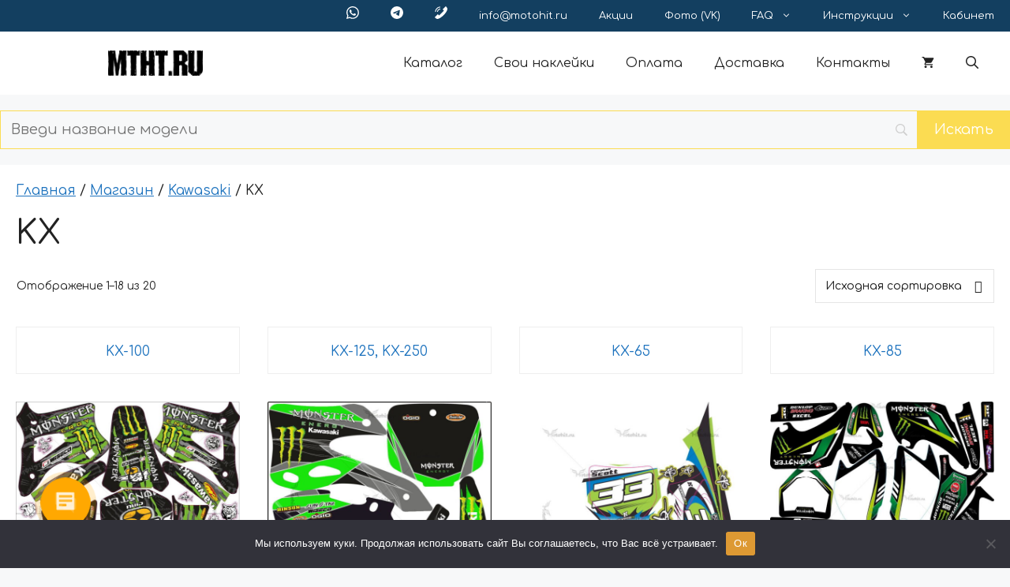

--- FILE ---
content_type: text/html; charset=UTF-8
request_url: https://motohit.ru/cat/kawasaki/kx/
body_size: 26193
content:
<!DOCTYPE html>
<html lang="ru-RU">
<head>
	<meta charset="UTF-8">
	<script id="yookassa-own-payment-methods-head">
window.yookassaOwnPaymentMethods = ["yookassa_epl"];
</script>
<meta name='robots' content='index, follow, max-image-preview:large, max-snippet:-1, max-video-preview:-1' />
<meta name="viewport" content="width=device-width, initial-scale=1">
	<!-- This site is optimized with the Yoast SEO Premium plugin v24.7 (Yoast SEO v24.7) - https://yoast.com/wordpress/plugins/seo/ -->
	<title>KX - Наклейки на мотоцикл - МОТОХИТ</title>
	<link rel="canonical" href="https://motohit.ru/cat/kawasaki/kx/" />
	<link rel="next" href="https://motohit.ru/cat/kawasaki/kx/page/2/" />
	<meta property="og:locale" content="ru_RU" />
	<meta property="og:type" content="article" />
	<meta property="og:title" content="Архивы KX" />
	<meta property="og:url" content="https://motohit.ru/cat/kawasaki/kx/" />
	<meta property="og:site_name" content="Наклейки на мотоцикл - МОТОХИТ" />
	<meta name="twitter:card" content="summary_large_image" />
	<script type="application/ld+json" class="yoast-schema-graph">{"@context":"https://schema.org","@graph":[{"@type":"CollectionPage","@id":"https://motohit.ru/cat/kawasaki/kx/","url":"https://motohit.ru/cat/kawasaki/kx/","name":"KX - Наклейки на мотоцикл - МОТОХИТ","isPartOf":{"@id":"https://motohit.ru/#website"},"primaryImageOfPage":{"@id":"https://motohit.ru/cat/kawasaki/kx/#primaryimage"},"image":{"@id":"https://motohit.ru/cat/kawasaki/kx/#primaryimage"},"thumbnailUrl":"https://motohit.ru/wp-content/uploads/2025/01/23.15.03.001-kawasaki-kx-125-250-1994-1998.jpg","breadcrumb":{"@id":"https://motohit.ru/cat/kawasaki/kx/#breadcrumb"},"inLanguage":"ru-RU"},{"@type":"ImageObject","inLanguage":"ru-RU","@id":"https://motohit.ru/cat/kawasaki/kx/#primaryimage","url":"https://motohit.ru/wp-content/uploads/2025/01/23.15.03.001-kawasaki-kx-125-250-1994-1998.jpg","contentUrl":"https://motohit.ru/wp-content/uploads/2025/01/23.15.03.001-kawasaki-kx-125-250-1994-1998.jpg","width":1200,"height":1198},{"@type":"BreadcrumbList","@id":"https://motohit.ru/cat/kawasaki/kx/#breadcrumb","itemListElement":[{"@type":"ListItem","position":1,"name":"Главная страница","item":"https://motohit.ru/"},{"@type":"ListItem","position":2,"name":"Kawasaki","item":"https://motohit.ru/cat/kawasaki/"},{"@type":"ListItem","position":3,"name":"KX"}]},{"@type":"WebSite","@id":"https://motohit.ru/#website","url":"https://motohit.ru/","name":"Наклейки на мотоцикл - МОТОХИТ","description":"","publisher":{"@id":"https://motohit.ru/#organization"},"potentialAction":[{"@type":"SearchAction","target":{"@type":"EntryPoint","urlTemplate":"https://motohit.ru/?s={search_term_string}"},"query-input":{"@type":"PropertyValueSpecification","valueRequired":true,"valueName":"search_term_string"}}],"inLanguage":"ru-RU"},{"@type":"Organization","@id":"https://motohit.ru/#organization","name":"Наклейки на мотоцикл - МОТОХИТ","url":"https://motohit.ru/","logo":{"@type":"ImageObject","inLanguage":"ru-RU","@id":"https://motohit.ru/#/schema/logo/image/","url":"https://motohit.ru/wp-content/uploads/2025/01/cropped-favicon-1-270x270-1.png","contentUrl":"https://motohit.ru/wp-content/uploads/2025/01/cropped-favicon-1-270x270-1.png","width":270,"height":270,"caption":"Наклейки на мотоцикл - МОТОХИТ"},"image":{"@id":"https://motohit.ru/#/schema/logo/image/"}}]}</script>
	<!-- / Yoast SEO Premium plugin. -->


<link rel='dns-prefetch' href='//api-maps.yandex.ru' />
<link href='https://fonts.gstatic.com' crossorigin rel='preconnect' />
<link href='https://fonts.googleapis.com' crossorigin rel='preconnect' />
<link rel="alternate" type="application/rss+xml" title="Наклейки на мотоцикл - МОТОХИТ &raquo; Лента" href="https://motohit.ru/feed/" />
<link rel="alternate" type="application/rss+xml" title="Наклейки на мотоцикл - МОТОХИТ &raquo; Лента комментариев" href="https://motohit.ru/comments/feed/" />
<link rel="alternate" type="application/rss+xml" title="Наклейки на мотоцикл - МОТОХИТ &raquo; Лента элемента KX таксономии Категория" href="https://motohit.ru/cat/kawasaki/kx/feed/" />
<style id='wp-img-auto-sizes-contain-inline-css'>
img:is([sizes=auto i],[sizes^="auto," i]){contain-intrinsic-size:3000px 1500px}
/*# sourceURL=wp-img-auto-sizes-contain-inline-css */
</style>
<style id='wp-emoji-styles-inline-css'>

	img.wp-smiley, img.emoji {
		display: inline !important;
		border: none !important;
		box-shadow: none !important;
		height: 1em !important;
		width: 1em !important;
		margin: 0 0.07em !important;
		vertical-align: -0.1em !important;
		background: none !important;
		padding: 0 !important;
	}
/*# sourceURL=wp-emoji-styles-inline-css */
</style>
<style id='wp-block-library-inline-css'>
:root{--wp-block-synced-color:#7a00df;--wp-block-synced-color--rgb:122,0,223;--wp-bound-block-color:var(--wp-block-synced-color);--wp-editor-canvas-background:#ddd;--wp-admin-theme-color:#007cba;--wp-admin-theme-color--rgb:0,124,186;--wp-admin-theme-color-darker-10:#006ba1;--wp-admin-theme-color-darker-10--rgb:0,107,160.5;--wp-admin-theme-color-darker-20:#005a87;--wp-admin-theme-color-darker-20--rgb:0,90,135;--wp-admin-border-width-focus:2px}@media (min-resolution:192dpi){:root{--wp-admin-border-width-focus:1.5px}}.wp-element-button{cursor:pointer}:root .has-very-light-gray-background-color{background-color:#eee}:root .has-very-dark-gray-background-color{background-color:#313131}:root .has-very-light-gray-color{color:#eee}:root .has-very-dark-gray-color{color:#313131}:root .has-vivid-green-cyan-to-vivid-cyan-blue-gradient-background{background:linear-gradient(135deg,#00d084,#0693e3)}:root .has-purple-crush-gradient-background{background:linear-gradient(135deg,#34e2e4,#4721fb 50%,#ab1dfe)}:root .has-hazy-dawn-gradient-background{background:linear-gradient(135deg,#faaca8,#dad0ec)}:root .has-subdued-olive-gradient-background{background:linear-gradient(135deg,#fafae1,#67a671)}:root .has-atomic-cream-gradient-background{background:linear-gradient(135deg,#fdd79a,#004a59)}:root .has-nightshade-gradient-background{background:linear-gradient(135deg,#330968,#31cdcf)}:root .has-midnight-gradient-background{background:linear-gradient(135deg,#020381,#2874fc)}:root{--wp--preset--font-size--normal:16px;--wp--preset--font-size--huge:42px}.has-regular-font-size{font-size:1em}.has-larger-font-size{font-size:2.625em}.has-normal-font-size{font-size:var(--wp--preset--font-size--normal)}.has-huge-font-size{font-size:var(--wp--preset--font-size--huge)}.has-text-align-center{text-align:center}.has-text-align-left{text-align:left}.has-text-align-right{text-align:right}.has-fit-text{white-space:nowrap!important}#end-resizable-editor-section{display:none}.aligncenter{clear:both}.items-justified-left{justify-content:flex-start}.items-justified-center{justify-content:center}.items-justified-right{justify-content:flex-end}.items-justified-space-between{justify-content:space-between}.screen-reader-text{border:0;clip-path:inset(50%);height:1px;margin:-1px;overflow:hidden;padding:0;position:absolute;width:1px;word-wrap:normal!important}.screen-reader-text:focus{background-color:#ddd;clip-path:none;color:#444;display:block;font-size:1em;height:auto;left:5px;line-height:normal;padding:15px 23px 14px;text-decoration:none;top:5px;width:auto;z-index:100000}html :where(.has-border-color){border-style:solid}html :where([style*=border-top-color]){border-top-style:solid}html :where([style*=border-right-color]){border-right-style:solid}html :where([style*=border-bottom-color]){border-bottom-style:solid}html :where([style*=border-left-color]){border-left-style:solid}html :where([style*=border-width]){border-style:solid}html :where([style*=border-top-width]){border-top-style:solid}html :where([style*=border-right-width]){border-right-style:solid}html :where([style*=border-bottom-width]){border-bottom-style:solid}html :where([style*=border-left-width]){border-left-style:solid}html :where(img[class*=wp-image-]){height:auto;max-width:100%}:where(figure){margin:0 0 1em}html :where(.is-position-sticky){--wp-admin--admin-bar--position-offset:var(--wp-admin--admin-bar--height,0px)}@media screen and (max-width:600px){html :where(.is-position-sticky){--wp-admin--admin-bar--position-offset:0px}}

/*# sourceURL=wp-block-library-inline-css */
</style><style id='wp-block-list-inline-css'>
ol,ul{box-sizing:border-box}:root :where(.wp-block-list.has-background){padding:1.25em 2.375em}
/*# sourceURL=https://motohit.ru/wp-includes/blocks/list/style.min.css */
</style>
<style id='wp-block-paragraph-inline-css'>
.is-small-text{font-size:.875em}.is-regular-text{font-size:1em}.is-large-text{font-size:2.25em}.is-larger-text{font-size:3em}.has-drop-cap:not(:focus):first-letter{float:left;font-size:8.4em;font-style:normal;font-weight:100;line-height:.68;margin:.05em .1em 0 0;text-transform:uppercase}body.rtl .has-drop-cap:not(:focus):first-letter{float:none;margin-left:.1em}p.has-drop-cap.has-background{overflow:hidden}:root :where(p.has-background){padding:1.25em 2.375em}:where(p.has-text-color:not(.has-link-color)) a{color:inherit}p.has-text-align-left[style*="writing-mode:vertical-lr"],p.has-text-align-right[style*="writing-mode:vertical-rl"]{rotate:180deg}
/*# sourceURL=https://motohit.ru/wp-includes/blocks/paragraph/style.min.css */
</style>
<link rel='stylesheet' id='wc-blocks-style-css' href='https://motohit.ru/wp-content/plugins/woocommerce/assets/client/blocks/wc-blocks.css?ver=wc-9.8.6' media='all' />
<style id='global-styles-inline-css'>
:root{--wp--preset--aspect-ratio--square: 1;--wp--preset--aspect-ratio--4-3: 4/3;--wp--preset--aspect-ratio--3-4: 3/4;--wp--preset--aspect-ratio--3-2: 3/2;--wp--preset--aspect-ratio--2-3: 2/3;--wp--preset--aspect-ratio--16-9: 16/9;--wp--preset--aspect-ratio--9-16: 9/16;--wp--preset--color--black: #000000;--wp--preset--color--cyan-bluish-gray: #abb8c3;--wp--preset--color--white: #ffffff;--wp--preset--color--pale-pink: #f78da7;--wp--preset--color--vivid-red: #cf2e2e;--wp--preset--color--luminous-vivid-orange: #ff6900;--wp--preset--color--luminous-vivid-amber: #fcb900;--wp--preset--color--light-green-cyan: #7bdcb5;--wp--preset--color--vivid-green-cyan: #00d084;--wp--preset--color--pale-cyan-blue: #8ed1fc;--wp--preset--color--vivid-cyan-blue: #0693e3;--wp--preset--color--vivid-purple: #9b51e0;--wp--preset--color--contrast: var(--contrast);--wp--preset--color--contrast-2: var(--contrast-2);--wp--preset--color--contrast-3: var(--contrast-3);--wp--preset--color--base: var(--base);--wp--preset--color--base-2: var(--base-2);--wp--preset--color--base-3: var(--base-3);--wp--preset--color--accent: var(--accent);--wp--preset--gradient--vivid-cyan-blue-to-vivid-purple: linear-gradient(135deg,rgb(6,147,227) 0%,rgb(155,81,224) 100%);--wp--preset--gradient--light-green-cyan-to-vivid-green-cyan: linear-gradient(135deg,rgb(122,220,180) 0%,rgb(0,208,130) 100%);--wp--preset--gradient--luminous-vivid-amber-to-luminous-vivid-orange: linear-gradient(135deg,rgb(252,185,0) 0%,rgb(255,105,0) 100%);--wp--preset--gradient--luminous-vivid-orange-to-vivid-red: linear-gradient(135deg,rgb(255,105,0) 0%,rgb(207,46,46) 100%);--wp--preset--gradient--very-light-gray-to-cyan-bluish-gray: linear-gradient(135deg,rgb(238,238,238) 0%,rgb(169,184,195) 100%);--wp--preset--gradient--cool-to-warm-spectrum: linear-gradient(135deg,rgb(74,234,220) 0%,rgb(151,120,209) 20%,rgb(207,42,186) 40%,rgb(238,44,130) 60%,rgb(251,105,98) 80%,rgb(254,248,76) 100%);--wp--preset--gradient--blush-light-purple: linear-gradient(135deg,rgb(255,206,236) 0%,rgb(152,150,240) 100%);--wp--preset--gradient--blush-bordeaux: linear-gradient(135deg,rgb(254,205,165) 0%,rgb(254,45,45) 50%,rgb(107,0,62) 100%);--wp--preset--gradient--luminous-dusk: linear-gradient(135deg,rgb(255,203,112) 0%,rgb(199,81,192) 50%,rgb(65,88,208) 100%);--wp--preset--gradient--pale-ocean: linear-gradient(135deg,rgb(255,245,203) 0%,rgb(182,227,212) 50%,rgb(51,167,181) 100%);--wp--preset--gradient--electric-grass: linear-gradient(135deg,rgb(202,248,128) 0%,rgb(113,206,126) 100%);--wp--preset--gradient--midnight: linear-gradient(135deg,rgb(2,3,129) 0%,rgb(40,116,252) 100%);--wp--preset--font-size--small: 13px;--wp--preset--font-size--medium: 20px;--wp--preset--font-size--large: 36px;--wp--preset--font-size--x-large: 42px;--wp--preset--spacing--20: 0.44rem;--wp--preset--spacing--30: 0.67rem;--wp--preset--spacing--40: 1rem;--wp--preset--spacing--50: 1.5rem;--wp--preset--spacing--60: 2.25rem;--wp--preset--spacing--70: 3.38rem;--wp--preset--spacing--80: 5.06rem;--wp--preset--shadow--natural: 6px 6px 9px rgba(0, 0, 0, 0.2);--wp--preset--shadow--deep: 12px 12px 50px rgba(0, 0, 0, 0.4);--wp--preset--shadow--sharp: 6px 6px 0px rgba(0, 0, 0, 0.2);--wp--preset--shadow--outlined: 6px 6px 0px -3px rgb(255, 255, 255), 6px 6px rgb(0, 0, 0);--wp--preset--shadow--crisp: 6px 6px 0px rgb(0, 0, 0);}:where(.is-layout-flex){gap: 0.5em;}:where(.is-layout-grid){gap: 0.5em;}body .is-layout-flex{display: flex;}.is-layout-flex{flex-wrap: wrap;align-items: center;}.is-layout-flex > :is(*, div){margin: 0;}body .is-layout-grid{display: grid;}.is-layout-grid > :is(*, div){margin: 0;}:where(.wp-block-columns.is-layout-flex){gap: 2em;}:where(.wp-block-columns.is-layout-grid){gap: 2em;}:where(.wp-block-post-template.is-layout-flex){gap: 1.25em;}:where(.wp-block-post-template.is-layout-grid){gap: 1.25em;}.has-black-color{color: var(--wp--preset--color--black) !important;}.has-cyan-bluish-gray-color{color: var(--wp--preset--color--cyan-bluish-gray) !important;}.has-white-color{color: var(--wp--preset--color--white) !important;}.has-pale-pink-color{color: var(--wp--preset--color--pale-pink) !important;}.has-vivid-red-color{color: var(--wp--preset--color--vivid-red) !important;}.has-luminous-vivid-orange-color{color: var(--wp--preset--color--luminous-vivid-orange) !important;}.has-luminous-vivid-amber-color{color: var(--wp--preset--color--luminous-vivid-amber) !important;}.has-light-green-cyan-color{color: var(--wp--preset--color--light-green-cyan) !important;}.has-vivid-green-cyan-color{color: var(--wp--preset--color--vivid-green-cyan) !important;}.has-pale-cyan-blue-color{color: var(--wp--preset--color--pale-cyan-blue) !important;}.has-vivid-cyan-blue-color{color: var(--wp--preset--color--vivid-cyan-blue) !important;}.has-vivid-purple-color{color: var(--wp--preset--color--vivid-purple) !important;}.has-black-background-color{background-color: var(--wp--preset--color--black) !important;}.has-cyan-bluish-gray-background-color{background-color: var(--wp--preset--color--cyan-bluish-gray) !important;}.has-white-background-color{background-color: var(--wp--preset--color--white) !important;}.has-pale-pink-background-color{background-color: var(--wp--preset--color--pale-pink) !important;}.has-vivid-red-background-color{background-color: var(--wp--preset--color--vivid-red) !important;}.has-luminous-vivid-orange-background-color{background-color: var(--wp--preset--color--luminous-vivid-orange) !important;}.has-luminous-vivid-amber-background-color{background-color: var(--wp--preset--color--luminous-vivid-amber) !important;}.has-light-green-cyan-background-color{background-color: var(--wp--preset--color--light-green-cyan) !important;}.has-vivid-green-cyan-background-color{background-color: var(--wp--preset--color--vivid-green-cyan) !important;}.has-pale-cyan-blue-background-color{background-color: var(--wp--preset--color--pale-cyan-blue) !important;}.has-vivid-cyan-blue-background-color{background-color: var(--wp--preset--color--vivid-cyan-blue) !important;}.has-vivid-purple-background-color{background-color: var(--wp--preset--color--vivid-purple) !important;}.has-black-border-color{border-color: var(--wp--preset--color--black) !important;}.has-cyan-bluish-gray-border-color{border-color: var(--wp--preset--color--cyan-bluish-gray) !important;}.has-white-border-color{border-color: var(--wp--preset--color--white) !important;}.has-pale-pink-border-color{border-color: var(--wp--preset--color--pale-pink) !important;}.has-vivid-red-border-color{border-color: var(--wp--preset--color--vivid-red) !important;}.has-luminous-vivid-orange-border-color{border-color: var(--wp--preset--color--luminous-vivid-orange) !important;}.has-luminous-vivid-amber-border-color{border-color: var(--wp--preset--color--luminous-vivid-amber) !important;}.has-light-green-cyan-border-color{border-color: var(--wp--preset--color--light-green-cyan) !important;}.has-vivid-green-cyan-border-color{border-color: var(--wp--preset--color--vivid-green-cyan) !important;}.has-pale-cyan-blue-border-color{border-color: var(--wp--preset--color--pale-cyan-blue) !important;}.has-vivid-cyan-blue-border-color{border-color: var(--wp--preset--color--vivid-cyan-blue) !important;}.has-vivid-purple-border-color{border-color: var(--wp--preset--color--vivid-purple) !important;}.has-vivid-cyan-blue-to-vivid-purple-gradient-background{background: var(--wp--preset--gradient--vivid-cyan-blue-to-vivid-purple) !important;}.has-light-green-cyan-to-vivid-green-cyan-gradient-background{background: var(--wp--preset--gradient--light-green-cyan-to-vivid-green-cyan) !important;}.has-luminous-vivid-amber-to-luminous-vivid-orange-gradient-background{background: var(--wp--preset--gradient--luminous-vivid-amber-to-luminous-vivid-orange) !important;}.has-luminous-vivid-orange-to-vivid-red-gradient-background{background: var(--wp--preset--gradient--luminous-vivid-orange-to-vivid-red) !important;}.has-very-light-gray-to-cyan-bluish-gray-gradient-background{background: var(--wp--preset--gradient--very-light-gray-to-cyan-bluish-gray) !important;}.has-cool-to-warm-spectrum-gradient-background{background: var(--wp--preset--gradient--cool-to-warm-spectrum) !important;}.has-blush-light-purple-gradient-background{background: var(--wp--preset--gradient--blush-light-purple) !important;}.has-blush-bordeaux-gradient-background{background: var(--wp--preset--gradient--blush-bordeaux) !important;}.has-luminous-dusk-gradient-background{background: var(--wp--preset--gradient--luminous-dusk) !important;}.has-pale-ocean-gradient-background{background: var(--wp--preset--gradient--pale-ocean) !important;}.has-electric-grass-gradient-background{background: var(--wp--preset--gradient--electric-grass) !important;}.has-midnight-gradient-background{background: var(--wp--preset--gradient--midnight) !important;}.has-small-font-size{font-size: var(--wp--preset--font-size--small) !important;}.has-medium-font-size{font-size: var(--wp--preset--font-size--medium) !important;}.has-large-font-size{font-size: var(--wp--preset--font-size--large) !important;}.has-x-large-font-size{font-size: var(--wp--preset--font-size--x-large) !important;}
/*# sourceURL=global-styles-inline-css */
</style>

<style id='classic-theme-styles-inline-css'>
/*! This file is auto-generated */
.wp-block-button__link{color:#fff;background-color:#32373c;border-radius:9999px;box-shadow:none;text-decoration:none;padding:calc(.667em + 2px) calc(1.333em + 2px);font-size:1.125em}.wp-block-file__button{background:#32373c;color:#fff;text-decoration:none}
/*# sourceURL=/wp-includes/css/classic-themes.min.css */
</style>
<link rel='stylesheet' id='cookie-notice-front-css' href='https://motohit.ru/wp-content/plugins/cookie-notice/css/front.min.css?ver=2.5.6' media='all' />
<link rel='stylesheet' id='fpd-js-css' href='https://motohit.ru/wp-content/plugins/fancy-product-designer/assets/css/FancyProductDesigner-all.min.css?ver=6.3.5' media='all' />
<link rel='stylesheet' id='fpd-single-product-css' href='https://motohit.ru/wp-content/plugins/fancy-product-designer/assets/css/fancy-product.css?ver=6.4.8' media='all' />
<link rel='stylesheet' id='fivepost-wp-styles-css' href='https://motohit.ru/wp-content/plugins/fivepost/assets/css/styles.css?ver=1.0.5' media='all' />
<link rel='stylesheet' id='robokassa_payment_admin_style_menu-css' href='https://motohit.ru/wp-content/plugins/robokassa/assets/css/menu.css?ver=6.9' media='all' />
<link rel='stylesheet' id='robokassa_payment_admin_style_main-css' href='https://motohit.ru/wp-content/plugins/robokassa/assets/css/main.css?ver=6.9' media='all' />
<link rel='stylesheet' id='robokassa_payment_podeli-css' href='https://motohit.ru/wp-content/plugins/robokassa/assets/css/payment_styles.css?ver=6.9' media='all' />
<link rel='stylesheet' id='woocommerce-layout-css' href='https://motohit.ru/wp-content/plugins/woocommerce/assets/css/woocommerce-layout.css?ver=9.8.6' media='all' />
<link rel='stylesheet' id='woocommerce-smallscreen-css' href='https://motohit.ru/wp-content/plugins/woocommerce/assets/css/woocommerce-smallscreen.css?ver=9.8.6' media='only screen and (max-width: 768px)' />
<link rel='stylesheet' id='woocommerce-general-css' href='https://motohit.ru/wp-content/plugins/woocommerce/assets/css/woocommerce.css?ver=9.8.6' media='all' />
<style id='woocommerce-inline-inline-css'>
.woocommerce form .form-row .required { visibility: visible; }
/*# sourceURL=woocommerce-inline-inline-css */
</style>
<link rel='stylesheet' id='brands-styles-css' href='https://motohit.ru/wp-content/plugins/woocommerce/assets/css/brands.css?ver=9.8.6' media='all' />
<link rel='stylesheet' id='wcipi_setting_intlTelInput-css' href='https://motohit.ru/wp-content/plugins/wcipi-plugin/css/wcipi-intlTelInput.min.css?ver=2.1.8' media='all' />
<link rel='stylesheet' id='wcipi_setting_intlTelInputMainCss-css' href='https://motohit.ru/wp-content/plugins/wcipi-plugin/css/wcipi-styles.css?ver=2.1.8' media='all' />
<link rel='stylesheet' id='generate-widget-areas-css' href='https://motohit.ru/wp-content/themes/generatepress/assets/css/components/widget-areas.min.css?ver=3.6.0' media='all' />
<link rel='stylesheet' id='generate-style-css' href='https://motohit.ru/wp-content/themes/generatepress/assets/css/main.min.css?ver=3.6.0' media='all' />
<style id='generate-style-inline-css'>
body{background-color:var(--base-2);color:var(--contrast);}a{color:var(--accent);}a{text-decoration:underline;}.entry-title a, .site-branding a, a.button, .wp-block-button__link, .main-navigation a{text-decoration:none;}a:hover, a:focus, a:active{color:var(--contrast);}.grid-container{max-width:1440px;}.wp-block-group__inner-container{max-width:1440px;margin-left:auto;margin-right:auto;}.site-header .header-image{width:120px;}.generate-back-to-top{font-size:20px;border-radius:3px;position:fixed;bottom:30px;right:30px;line-height:40px;width:40px;text-align:center;z-index:10;transition:opacity 300ms ease-in-out;opacity:0.1;transform:translateY(1000px);}.generate-back-to-top__show{opacity:1;transform:translateY(0);}:root{--contrast:#222222;--contrast-2:#575760;--contrast-3:#b2b2be;--base:#f0f0f0;--base-2:#f7f8f9;--base-3:#ffffff;--accent:#1e73be;}:root .has-contrast-color{color:var(--contrast);}:root .has-contrast-background-color{background-color:var(--contrast);}:root .has-contrast-2-color{color:var(--contrast-2);}:root .has-contrast-2-background-color{background-color:var(--contrast-2);}:root .has-contrast-3-color{color:var(--contrast-3);}:root .has-contrast-3-background-color{background-color:var(--contrast-3);}:root .has-base-color{color:var(--base);}:root .has-base-background-color{background-color:var(--base);}:root .has-base-2-color{color:var(--base-2);}:root .has-base-2-background-color{background-color:var(--base-2);}:root .has-base-3-color{color:var(--base-3);}:root .has-base-3-background-color{background-color:var(--base-3);}:root .has-accent-color{color:var(--accent);}:root .has-accent-background-color{background-color:var(--accent);}.gp-modal:not(.gp-modal--open):not(.gp-modal--transition){display:none;}.gp-modal--transition:not(.gp-modal--open){pointer-events:none;}.gp-modal-overlay:not(.gp-modal-overlay--open):not(.gp-modal--transition){display:none;}.gp-modal__overlay{display:none;position:fixed;top:0;left:0;right:0;bottom:0;background:rgba(0,0,0,0.2);display:flex;justify-content:center;align-items:center;z-index:10000;backdrop-filter:blur(3px);transition:opacity 500ms ease;opacity:0;}.gp-modal--open:not(.gp-modal--transition) .gp-modal__overlay{opacity:1;}.gp-modal__container{max-width:100%;max-height:100vh;transform:scale(0.9);transition:transform 500ms ease;padding:0 10px;}.gp-modal--open:not(.gp-modal--transition) .gp-modal__container{transform:scale(1);}.search-modal-fields{display:flex;}.gp-search-modal .gp-modal__overlay{align-items:flex-start;padding-top:25vh;background:var(--gp-search-modal-overlay-bg-color);}.search-modal-form{width:500px;max-width:100%;background-color:var(--gp-search-modal-bg-color);color:var(--gp-search-modal-text-color);}.search-modal-form .search-field, .search-modal-form .search-field:focus{width:100%;height:60px;background-color:transparent;border:0;appearance:none;color:currentColor;}.search-modal-fields button, .search-modal-fields button:active, .search-modal-fields button:focus, .search-modal-fields button:hover{background-color:transparent;border:0;color:currentColor;width:60px;}.main-navigation a, .main-navigation .menu-toggle, .main-navigation .menu-bar-items{font-family:Comfortaa, display;font-size:16px;}.site-info{font-family:Comfortaa, display;}body, button, input, select, textarea{font-family:Comfortaa, display;}h2{font-size:22px;line-height:1.4em;}.top-bar{background-color:#133F60;color:#ffffff;}.top-bar a{color:#ffffff;}.top-bar a:hover{color:#303030;}.site-header{background-color:var(--base-3);}.main-title a,.main-title a:hover{color:var(--contrast);}.site-description{color:var(--contrast-2);}.mobile-menu-control-wrapper .menu-toggle,.mobile-menu-control-wrapper .menu-toggle:hover,.mobile-menu-control-wrapper .menu-toggle:focus,.has-inline-mobile-toggle #site-navigation.toggled{background-color:rgba(0, 0, 0, 0.02);}.main-navigation,.main-navigation ul ul{background-color:var(--base-3);}.main-navigation .main-nav ul li a, .main-navigation .menu-toggle, .main-navigation .menu-bar-items{color:var(--contrast);}.main-navigation .main-nav ul li:not([class*="current-menu-"]):hover > a, .main-navigation .main-nav ul li:not([class*="current-menu-"]):focus > a, .main-navigation .main-nav ul li.sfHover:not([class*="current-menu-"]) > a, .main-navigation .menu-bar-item:hover > a, .main-navigation .menu-bar-item.sfHover > a{color:var(--accent);}button.menu-toggle:hover,button.menu-toggle:focus{color:var(--contrast);}.main-navigation .main-nav ul li[class*="current-menu-"] > a{color:var(--accent);}.navigation-search input[type="search"],.navigation-search input[type="search"]:active, .navigation-search input[type="search"]:focus, .main-navigation .main-nav ul li.search-item.active > a, .main-navigation .menu-bar-items .search-item.active > a{color:var(--accent);}.main-navigation ul ul{background-color:var(--base);}.separate-containers .inside-article, .separate-containers .comments-area, .separate-containers .page-header, .one-container .container, .separate-containers .paging-navigation, .inside-page-header{background-color:var(--base-3);}.entry-title a{color:var(--contrast);}.entry-title a:hover{color:var(--contrast-2);}.entry-meta{color:var(--contrast-2);}.sidebar .widget{background-color:var(--base-3);}.footer-widgets{background-color:var(--base-3);}.site-info{background-color:var(--base-3);}input[type="text"],input[type="email"],input[type="url"],input[type="password"],input[type="search"],input[type="tel"],input[type="number"],textarea,select{color:var(--contrast);background-color:var(--base-2);border-color:var(--base);}input[type="text"]:focus,input[type="email"]:focus,input[type="url"]:focus,input[type="password"]:focus,input[type="search"]:focus,input[type="tel"]:focus,input[type="number"]:focus,textarea:focus,select:focus{color:var(--contrast);background-color:var(--base-2);border-color:var(--contrast-3);}button,html input[type="button"],input[type="reset"],input[type="submit"],a.button,a.wp-block-button__link:not(.has-background){color:#ffffff;background-color:#55555e;}button:hover,html input[type="button"]:hover,input[type="reset"]:hover,input[type="submit"]:hover,a.button:hover,button:focus,html input[type="button"]:focus,input[type="reset"]:focus,input[type="submit"]:focus,a.button:focus,a.wp-block-button__link:not(.has-background):active,a.wp-block-button__link:not(.has-background):focus,a.wp-block-button__link:not(.has-background):hover{color:#ffffff;background-color:#3f4047;}a.generate-back-to-top{background-color:rgba( 0,0,0,0.4 );color:#ffffff;}a.generate-back-to-top:hover,a.generate-back-to-top:focus{background-color:rgba( 0,0,0,0.6 );color:#ffffff;}:root{--gp-search-modal-bg-color:var(--base-3);--gp-search-modal-text-color:var(--contrast);--gp-search-modal-overlay-bg-color:rgba(0,0,0,0.2);}@media (max-width: 768px){.main-navigation .menu-bar-item:hover > a, .main-navigation .menu-bar-item.sfHover > a{background:none;color:var(--contrast);}}.inside-header{padding:20px;}.nav-below-header .main-navigation .inside-navigation.grid-container, .nav-above-header .main-navigation .inside-navigation.grid-container{padding:0px;}.separate-containers .inside-article, .separate-containers .comments-area, .separate-containers .page-header, .separate-containers .paging-navigation, .one-container .site-content, .inside-page-header{padding:20px;}.site-main .wp-block-group__inner-container{padding:20px;}.separate-containers .paging-navigation{padding-top:20px;padding-bottom:20px;}.entry-content .alignwide, body:not(.no-sidebar) .entry-content .alignfull{margin-left:-20px;width:calc(100% + 40px);max-width:calc(100% + 40px);}.one-container.right-sidebar .site-main,.one-container.both-right .site-main{margin-right:20px;}.one-container.left-sidebar .site-main,.one-container.both-left .site-main{margin-left:20px;}.one-container.both-sidebars .site-main{margin:0px 20px 0px 20px;}.one-container.archive .post:not(:last-child):not(.is-loop-template-item), .one-container.blog .post:not(:last-child):not(.is-loop-template-item){padding-bottom:20px;}.main-navigation .main-nav ul li a,.menu-toggle,.main-navigation .menu-bar-item > a{line-height:40px;}.navigation-search input[type="search"]{height:40px;}.rtl .menu-item-has-children .dropdown-menu-toggle{padding-left:20px;}.rtl .main-navigation .main-nav ul li.menu-item-has-children > a{padding-right:20px;}.widget-area .widget{padding:20px;}.footer-widgets-container{padding:20px;}.inside-site-info{padding:20px;}@media (max-width:768px){.separate-containers .inside-article, .separate-containers .comments-area, .separate-containers .page-header, .separate-containers .paging-navigation, .one-container .site-content, .inside-page-header{padding:30px;}.site-main .wp-block-group__inner-container{padding:30px;}.inside-top-bar{padding-right:30px;padding-left:30px;}.inside-header{padding-right:30px;padding-left:30px;}.widget-area .widget{padding-top:30px;padding-right:30px;padding-bottom:30px;padding-left:30px;}.footer-widgets-container{padding-top:30px;padding-right:30px;padding-bottom:30px;padding-left:30px;}.inside-site-info{padding-right:30px;padding-left:30px;}.entry-content .alignwide, body:not(.no-sidebar) .entry-content .alignfull{margin-left:-30px;width:calc(100% + 60px);max-width:calc(100% + 60px);}.one-container .site-main .paging-navigation{margin-bottom:20px;}}/* End cached CSS */.is-right-sidebar{width:30%;}.is-left-sidebar{width:30%;}.site-content .content-area{width:100%;}@media (max-width: 768px){.main-navigation .menu-toggle,.sidebar-nav-mobile:not(#sticky-placeholder){display:block;}.main-navigation ul,.gen-sidebar-nav,.main-navigation:not(.slideout-navigation):not(.toggled) .main-nav > ul,.has-inline-mobile-toggle #site-navigation .inside-navigation > *:not(.navigation-search):not(.main-nav){display:none;}.nav-align-right .inside-navigation,.nav-align-center .inside-navigation{justify-content:space-between;}.has-inline-mobile-toggle .mobile-menu-control-wrapper{display:flex;flex-wrap:wrap;}.has-inline-mobile-toggle .inside-header{flex-direction:row;text-align:left;flex-wrap:wrap;}.has-inline-mobile-toggle .header-widget,.has-inline-mobile-toggle #site-navigation{flex-basis:100%;}.nav-float-left .has-inline-mobile-toggle #site-navigation{order:10;}}
.dynamic-author-image-rounded{border-radius:100%;}.dynamic-featured-image, .dynamic-author-image{vertical-align:middle;}.one-container.blog .dynamic-content-template:not(:last-child), .one-container.archive .dynamic-content-template:not(:last-child){padding-bottom:0px;}.dynamic-entry-excerpt > p:last-child{margin-bottom:0px;}
.main-navigation .main-nav ul li a,.menu-toggle,.main-navigation .menu-bar-item > a{transition: line-height 300ms ease}.fl-builder-edit .navigation-stick {z-index: 10 !important;}.main-navigation.toggled .main-nav > ul{background-color: var(--base-3)}.sticky-enabled .gen-sidebar-nav.is_stuck .main-navigation {margin-bottom: 0px;}.sticky-enabled .gen-sidebar-nav.is_stuck {z-index: 500;}.sticky-enabled .main-navigation.is_stuck {box-shadow: 0 2px 2px -2px rgba(0, 0, 0, .2);}.navigation-stick:not(.gen-sidebar-nav) {left: 0;right: 0;width: 100% !important;}@media (max-width: 768px){#sticky-placeholder{height:0;overflow:hidden;}.has-inline-mobile-toggle #site-navigation.toggled{margin-top:0;}.has-inline-mobile-menu #site-navigation.toggled .main-nav > ul{top:1.5em;}}.nav-float-right .navigation-stick {width: 100% !important;left: 0;}.nav-float-right .navigation-stick .navigation-branding {margin-right: auto;}.main-navigation.has-sticky-branding:not(.grid-container) .inside-navigation:not(.grid-container) .navigation-branding{margin-left: 10px;}.main-navigation.navigation-stick.has-sticky-branding .inside-navigation.grid-container{padding-left:20px;padding-right:20px;}@media (max-width:768px){.main-navigation.navigation-stick.has-sticky-branding .inside-navigation.grid-container{padding-left:0;padding-right:0;}}
@media (max-width: 1024px),(min-width:1025px){.main-navigation.sticky-navigation-transition .main-nav > ul > li > a,.sticky-navigation-transition .menu-toggle,.main-navigation.sticky-navigation-transition .menu-bar-item > a, .sticky-navigation-transition .navigation-branding .main-title{line-height:40px;}.main-navigation.sticky-navigation-transition .site-logo img, .main-navigation.sticky-navigation-transition .navigation-search input[type="search"], .main-navigation.sticky-navigation-transition .navigation-branding img{height:40px;}}
/*# sourceURL=generate-style-inline-css */
</style>
<link rel='stylesheet' id='generate-google-fonts-css' href='https://fonts.googleapis.com/css?family=Comfortaa%3A300%2Cregular%2C500%2C600%2C700&#038;display=auto&#038;ver=3.6.0' media='all' />
<style id='akismet-widget-style-inline-css'>

			.a-stats {
				--akismet-color-mid-green: #357b49;
				--akismet-color-white: #fff;
				--akismet-color-light-grey: #f6f7f7;

				max-width: 350px;
				width: auto;
			}

			.a-stats * {
				all: unset;
				box-sizing: border-box;
			}

			.a-stats strong {
				font-weight: 600;
			}

			.a-stats a.a-stats__link,
			.a-stats a.a-stats__link:visited,
			.a-stats a.a-stats__link:active {
				background: var(--akismet-color-mid-green);
				border: none;
				box-shadow: none;
				border-radius: 8px;
				color: var(--akismet-color-white);
				cursor: pointer;
				display: block;
				font-family: -apple-system, BlinkMacSystemFont, 'Segoe UI', 'Roboto', 'Oxygen-Sans', 'Ubuntu', 'Cantarell', 'Helvetica Neue', sans-serif;
				font-weight: 500;
				padding: 12px;
				text-align: center;
				text-decoration: none;
				transition: all 0.2s ease;
			}

			/* Extra specificity to deal with TwentyTwentyOne focus style */
			.widget .a-stats a.a-stats__link:focus {
				background: var(--akismet-color-mid-green);
				color: var(--akismet-color-white);
				text-decoration: none;
			}

			.a-stats a.a-stats__link:hover {
				filter: brightness(110%);
				box-shadow: 0 4px 12px rgba(0, 0, 0, 0.06), 0 0 2px rgba(0, 0, 0, 0.16);
			}

			.a-stats .count {
				color: var(--akismet-color-white);
				display: block;
				font-size: 1.5em;
				line-height: 1.4;
				padding: 0 13px;
				white-space: nowrap;
			}
		
/*# sourceURL=akismet-widget-style-inline-css */
</style>
<link rel='stylesheet' id='generate-blog-images-css' href='https://motohit.ru/wp-content/plugins/gp-premium/blog/functions/css/featured-images.min.css?ver=2.5.2' media='all' />
<link rel='stylesheet' id='generate-secondary-nav-css' href='https://motohit.ru/wp-content/plugins/gp-premium/secondary-nav/functions/css/main.min.css?ver=2.5.2' media='all' />
<style id='generate-secondary-nav-inline-css'>
.secondary-navigation{background-color:#133F60;}.secondary-nav-below-header .secondary-navigation .inside-navigation.grid-container, .secondary-nav-above-header .secondary-navigation .inside-navigation.grid-container{padding:0px;}.secondary-navigation .main-nav ul li a,.secondary-navigation .menu-toggle,.secondary-menu-bar-items .menu-bar-item > a{color:#ffffff;}.secondary-navigation .secondary-menu-bar-items{color:#ffffff;}button.secondary-menu-toggle:hover,button.secondary-menu-toggle:focus{color:#ffffff;}.widget-area .secondary-navigation{margin-bottom:20px;}.secondary-navigation ul ul{background-color:#303030;top:auto;}.secondary-navigation .main-nav ul ul li a{color:#ffffff;}.secondary-navigation .main-nav ul li:not([class*="current-menu-"]):hover > a, .secondary-navigation .main-nav ul li:not([class*="current-menu-"]):focus > a, .secondary-navigation .main-nav ul li.sfHover:not([class*="current-menu-"]) > a, .secondary-menu-bar-items .menu-bar-item:hover > a{color:#ffffff;background-color:#303030;}.secondary-navigation .main-nav ul ul li:not([class*="current-menu-"]):hover > a,.secondary-navigation .main-nav ul ul li:not([class*="current-menu-"]):focus > a,.secondary-navigation .main-nav ul ul li.sfHover:not([class*="current-menu-"]) > a{color:#ffffff;background-color:#474747;}.secondary-navigation .main-nav ul li[class*="current-menu-"] > a{color:#222222;background-color:#ffffff;}.secondary-navigation .main-nav ul ul li[class*="current-menu-"] > a{color:#ffffff;background-color:#474747;}.secondary-navigation.toggled .dropdown-menu-toggle:before{display:none;}@media (max-width: 768px) {.secondary-menu-bar-items .menu-bar-item:hover > a{background: none;color: #ffffff;}}
/*# sourceURL=generate-secondary-nav-inline-css */
</style>
<link rel='stylesheet' id='generate-secondary-nav-mobile-css' href='https://motohit.ru/wp-content/plugins/gp-premium/secondary-nav/functions/css/main-mobile.min.css?ver=2.5.2' media='all' />
<link rel='stylesheet' id='generate-navigation-branding-css' href='https://motohit.ru/wp-content/plugins/gp-premium/menu-plus/functions/css/navigation-branding-flex.min.css?ver=2.5.2' media='all' />
<style id='generate-navigation-branding-inline-css'>
.main-navigation.has-branding .inside-navigation.grid-container, .main-navigation.has-branding.grid-container .inside-navigation:not(.grid-container){padding:0px 20px 0px 20px;}.main-navigation.has-branding:not(.grid-container) .inside-navigation:not(.grid-container) .navigation-branding{margin-left:10px;}.main-navigation .sticky-navigation-logo, .main-navigation.navigation-stick .site-logo:not(.mobile-header-logo){display:none;}.main-navigation.navigation-stick .sticky-navigation-logo{display:block;}.navigation-branding img, .site-logo.mobile-header-logo img{height:40px;width:auto;}.navigation-branding .main-title{line-height:40px;}@media (max-width: 768px){.main-navigation.has-branding.nav-align-center .menu-bar-items, .main-navigation.has-sticky-branding.navigation-stick.nav-align-center .menu-bar-items{margin-left:auto;}.navigation-branding{margin-right:auto;margin-left:10px;}.navigation-branding .main-title, .mobile-header-navigation .site-logo{margin-left:10px;}.main-navigation.has-branding .inside-navigation.grid-container{padding:0px;}}
/*# sourceURL=generate-navigation-branding-inline-css */
</style>
<link rel='stylesheet' id='generate-woocommerce-css' href='https://motohit.ru/wp-content/plugins/gp-premium/woocommerce/functions/css/woocommerce.min.css?ver=2.5.2' media='all' />
<style id='generate-woocommerce-inline-css'>
.woocommerce #respond input#submit, .woocommerce a.button, .woocommerce button.button, .woocommerce input.button, .wc-block-components-button{color:#ffffff;background-color:#55555e;text-decoration:none;}.woocommerce #respond input#submit:hover, .woocommerce a.button:hover, .woocommerce button.button:hover, .woocommerce input.button:hover, .wc-block-components-button:hover{color:#ffffff;background-color:#3f4047;}.woocommerce #respond input#submit.alt, .woocommerce a.button.alt, .woocommerce button.button.alt, .woocommerce input.button.alt, .woocommerce #respond input#submit.alt.disabled, .woocommerce #respond input#submit.alt.disabled:hover, .woocommerce #respond input#submit.alt:disabled, .woocommerce #respond input#submit.alt:disabled:hover, .woocommerce #respond input#submit.alt:disabled[disabled], .woocommerce #respond input#submit.alt:disabled[disabled]:hover, .woocommerce a.button.alt.disabled, .woocommerce a.button.alt.disabled:hover, .woocommerce a.button.alt:disabled, .woocommerce a.button.alt:disabled:hover, .woocommerce a.button.alt:disabled[disabled], .woocommerce a.button.alt:disabled[disabled]:hover, .woocommerce button.button.alt.disabled, .woocommerce button.button.alt.disabled:hover, .woocommerce button.button.alt:disabled, .woocommerce button.button.alt:disabled:hover, .woocommerce button.button.alt:disabled[disabled], .woocommerce button.button.alt:disabled[disabled]:hover, .woocommerce input.button.alt.disabled, .woocommerce input.button.alt.disabled:hover, .woocommerce input.button.alt:disabled, .woocommerce input.button.alt:disabled:hover, .woocommerce input.button.alt:disabled[disabled], .woocommerce input.button.alt:disabled[disabled]:hover{color:#ffffff;background-color:#005ddf;}.woocommerce #respond input#submit.alt:hover, .woocommerce a.button.alt:hover, .woocommerce button.button.alt:hover, .woocommerce input.button.alt:hover{color:#ffffff;background-color:#377fbf;}button.wc-block-components-panel__button{font-size:inherit;}.woocommerce .star-rating span:before, .woocommerce p.stars:hover a::before{color:#ffa200;}.woocommerce span.onsale{background-color:#222222;color:#ffffff;}.woocommerce ul.products li.product .price, .woocommerce div.product p.price{color:#222222;}.woocommerce div.product .woocommerce-tabs ul.tabs li a{color:#222222;}.woocommerce div.product .woocommerce-tabs ul.tabs li a:hover, .woocommerce div.product .woocommerce-tabs ul.tabs li.active a{color:#1e73be;}.woocommerce-message{background-color:#0b9444;color:#ffffff;}div.woocommerce-message a.button, div.woocommerce-message a.button:focus, div.woocommerce-message a.button:hover, div.woocommerce-message a, div.woocommerce-message a:focus, div.woocommerce-message a:hover{color:#ffffff;}.woocommerce-info{background-color:#1e73be;color:#ffffff;}div.woocommerce-info a.button, div.woocommerce-info a.button:focus, div.woocommerce-info a.button:hover, div.woocommerce-info a, div.woocommerce-info a:focus, div.woocommerce-info a:hover{color:#ffffff;}.woocommerce-error{background-color:#e8626d;color:#ffffff;}div.woocommerce-error a.button, div.woocommerce-error a.button:focus, div.woocommerce-error a.button:hover, div.woocommerce-error a, div.woocommerce-error a:focus, div.woocommerce-error a:hover{color:#ffffff;}.woocommerce-product-details__short-description{color:var(--contrast);}#wc-mini-cart{background-color:#ffffff;color:#000000;}#wc-mini-cart a:not(.button), #wc-mini-cart a.remove{color:#000000;}#wc-mini-cart .button{color:#ffffff;}#wc-mini-cart .button:hover, #wc-mini-cart .button:focus, #wc-mini-cart .button:active{color:#ffffff;}.woocommerce #content div.product div.images, .woocommerce div.product div.images, .woocommerce-page #content div.product div.images, .woocommerce-page div.product div.images{width:50%;}.add-to-cart-panel{background-color:#ffffff;color:#000000;}.add-to-cart-panel a:not(.button){color:#000000;}.woocommerce .widget_price_filter .price_slider_wrapper .ui-widget-content{background-color:#dddddd;}.woocommerce .widget_price_filter .ui-slider .ui-slider-range, .woocommerce .widget_price_filter .ui-slider .ui-slider-handle{background-color:#666666;}.woocommerce-MyAccount-navigation li.is-active a:after, a.button.wc-forward:after{display:none;}#payment .payment_methods>.wc_payment_method>label:before{font-family:WooCommerce;content:"\e039";}#payment .payment_methods li.wc_payment_method>input[type=radio]:first-child:checked+label:before{content:"\e03c";}.woocommerce-ordering:after{font-family:WooCommerce;content:"\e00f";}.wc-columns-container .products, .woocommerce .related ul.products, .woocommerce .up-sells ul.products{grid-gap:35px;}@media (max-width: 1024px){.woocommerce .wc-columns-container.wc-tablet-columns-2 .products{-ms-grid-columns:(1fr)[2];grid-template-columns:repeat(2, 1fr);}.wc-related-upsell-tablet-columns-2 .related ul.products, .wc-related-upsell-tablet-columns-2 .up-sells ul.products{-ms-grid-columns:(1fr)[2];grid-template-columns:repeat(2, 1fr);}}@media (max-width:768px){.add-to-cart-panel .continue-shopping{background-color:#ffffff;}.woocommerce #content div.product div.images,.woocommerce div.product div.images,.woocommerce-page #content div.product div.images,.woocommerce-page div.product div.images{width:100%;}}@media (max-width: 768px){nav.toggled .main-nav li.wc-menu-item{display:none !important;}.mobile-bar-items.wc-mobile-cart-items{z-index:1;}}
/*# sourceURL=generate-woocommerce-inline-css */
</style>
<link rel='stylesheet' id='generate-woocommerce-mobile-css' href='https://motohit.ru/wp-content/plugins/gp-premium/woocommerce/functions/css/woocommerce-mobile.min.css?ver=2.5.2' media='(max-width:768px)' />
<script src="https://motohit.ru/wp-includes/js/jquery/jquery.min.js?ver=3.7.1" id="jquery-core-js"></script>
<script id="cookie-notice-front-js-before">
var cnArgs = {"ajaxUrl":"https:\/\/motohit.ru\/wp-admin\/admin-ajax.php","nonce":"5b7c082c75","hideEffect":"fade","position":"bottom","onScroll":true,"onScrollOffset":450,"onClick":false,"cookieName":"cookie_notice_accepted","cookieTime":2147483647,"cookieTimeRejected":3600,"globalCookie":false,"redirection":false,"cache":true,"revokeCookies":false,"revokeCookiesOpt":"automatic"};

//# sourceURL=cookie-notice-front-js-before
</script>
<script src="https://motohit.ru/wp-content/plugins/cookie-notice/js/front.min.js?ver=2.5.6" id="cookie-notice-front-js"></script>
<script src="https://motohit.ru/wp-includes/js/jquery/jquery-migrate.min.js?ver=3.4.1" id="jquery-migrate-js"></script>
<script src="https://motohit.ru/wp-content/plugins/robokassa/assets/js/payment_widget.js?ver=6.9" id="robokassa_payment_admin_config-js"></script>
<script src="https://motohit.ru/wp-content/plugins/woocommerce/assets/js/jquery-blockui/jquery.blockUI.min.js?ver=2.7.0-wc.9.8.6" id="jquery-blockui-js" defer data-wp-strategy="defer"></script>
<script id="wc-add-to-cart-js-extra">
var wc_add_to_cart_params = {"ajax_url":"/wp-admin/admin-ajax.php","wc_ajax_url":"/?wc-ajax=%%endpoint%%","i18n_view_cart":"\u041f\u0440\u043e\u0441\u043c\u043e\u0442\u0440 \u043a\u043e\u0440\u0437\u0438\u043d\u044b","cart_url":"https://motohit.ru/cart/","is_cart":"","cart_redirect_after_add":"no"};
//# sourceURL=wc-add-to-cart-js-extra
</script>
<script src="https://motohit.ru/wp-content/plugins/woocommerce/assets/js/frontend/add-to-cart.min.js?ver=9.8.6" id="wc-add-to-cart-js" defer data-wp-strategy="defer"></script>
<script src="https://motohit.ru/wp-content/plugins/woocommerce/assets/js/js-cookie/js.cookie.min.js?ver=2.1.4-wc.9.8.6" id="js-cookie-js" defer data-wp-strategy="defer"></script>
<script id="woocommerce-js-extra">
var woocommerce_params = {"ajax_url":"/wp-admin/admin-ajax.php","wc_ajax_url":"/?wc-ajax=%%endpoint%%","i18n_password_show":"\u041f\u043e\u043a\u0430\u0437\u0430\u0442\u044c \u043f\u0430\u0440\u043e\u043b\u044c","i18n_password_hide":"\u0421\u043a\u0440\u044b\u0442\u044c \u043f\u0430\u0440\u043e\u043b\u044c"};
//# sourceURL=woocommerce-js-extra
</script>
<script src="https://motohit.ru/wp-content/plugins/woocommerce/assets/js/frontend/woocommerce.min.js?ver=9.8.6" id="woocommerce-js" defer data-wp-strategy="defer"></script>
<link rel="https://api.w.org/" href="https://motohit.ru/wp-json/" /><link rel="alternate" title="JSON" type="application/json" href="https://motohit.ru/wp-json/wp/v2/product_cat/440" /><link rel="EditURI" type="application/rsd+xml" title="RSD" href="https://motohit.ru/xmlrpc.php?rsd" />
<meta name="generator" content="WordPress 6.9" />
<meta name="generator" content="WooCommerce 9.8.6" />
<!----><script>window.fivepostPluginUrl = "https://motohit.ru/wp-content/plugins/fivepost/";</script>    
    <script type="text/javascript">
        var ajaxurl = 'https://motohit.ru/wp-admin/admin-ajax.php';
    </script>
<style type="text/css">dd ul.bulleted {  float:none;clear:both; }</style>	<noscript><style>.woocommerce-product-gallery{ opacity: 1 !important; }</style></noscript>
	
<script>
        (function(w,d,u){
                var s=d.createElement('script');s.async=true;s.src=u+'?'+(Date.now()/60000|0);
                var h=d.getElementsByTagName('script')[0];h.parentNode.insertBefore(s,h);
        })(window,document,'https://cdn-ru.bitrix24.ru/b30845840/crm/site_button/loader_4_fetaak.js');
</script>
<!-- Yandex.Metrika counter -->
<script type="text/javascript" >
   (function(m,e,t,r,i,k,a){m[i]=m[i]||function(){(m[i].a=m[i].a||[]).push(arguments)};
   m[i].l=1*new Date();
   for (var j = 0; j < document.scripts.length; j++) {if (document.scripts[j].src === r) { return; }}
   k=e.createElement(t),a=e.getElementsByTagName(t)[0],k.async=1,k.src=r,a.parentNode.insertBefore(k,a)})
   (window, document, "script", "https://mc.yandex.ru/metrika/tag.js", "ym");

   ym(79349932, "init", {
        clickmap:true,
        trackLinks:true,
        accurateTrackBounce:true,
        webvisor:true,
        ecommerce:"dataLayer"
   });
</script>
<noscript><div><img src="https://mc.yandex.ru/watch/79349932" style="position:absolute; left:-9999px;" alt="" /></div></noscript>
<!-- /Yandex.Metrika counter -->


<link rel="icon" href="https://motohit.ru/wp-content/uploads/2025/01/cropped-fav-100x100.png" sizes="32x32" />
<link rel="icon" href="https://motohit.ru/wp-content/uploads/2025/01/cropped-fav-300x300.png" sizes="192x192" />
<link rel="apple-touch-icon" href="https://motohit.ru/wp-content/uploads/2025/01/cropped-fav-300x300.png" />
<meta name="msapplication-TileImage" content="https://motohit.ru/wp-content/uploads/2025/01/cropped-fav-300x300.png" />
		<style id="wp-custom-css">
			/*DISPLAY: NONE;div#tab-additional_information, li#tab-title-additional_information, */
tr.woocommerce-product-attributes-item.woocommerce-product-attributes-item--dimensions, button.reset_variations,
.woocommerce-shop h2.woocommerce-loop-category__title,
.tax-product_cat .product-category  .wc-product-image, h2.woocommerce-loop-category__title mark.count, 
h2.woocommerce-loop-category__title mark.count, 
.mainpage_catalog h2.woocommerce-loop-category__title, p#billing_state_field, p#billing_postcode_field,input#input_8_13  {
    display: none !important;
}
/*DISPLAY: NONE;*/
p#billing_city_field {display: block !important}
.woocommerce-shop li.product-category {border:0px !important;}
.mainpage_catalog li.product-category.product {
    margin-bottom: 40px !important;
	border:0px !important;
}
li.product-category {
    border: 1px solid #efefef;
    padding: 10px 0 10px 0 !important;
    /*max-width: 200px;*/
    height: 60px !important;
}
a.button.product_type_variable.add_to_cart_button {
    background-color: #ffff;
    color: #000;
    border: 1px solid #ff0000;
    border-radius: 4px;
    padding: 10px 50px 10px 50px;
}
a.button.product_type_variable.add_to_cart_button:hover {
    background-color: #ff0000;
    color: #fff;
    font-weight: bold;
}
table.variations td.value {
    padding-top: 0px;
}
h1.product_title.entry-title {
    font-size: 28px;
	font-weight:bold;
}
.summary.entry-summary p.price {
    font-size: 15px !important;
    color: #666 !important;
}
p.top-product_sku {
    font-size: 14px !important;
    color: #ccc;
}
.gchoice.gchoice_2_6_0 {width: 256px;height: 144px;border: 1px solid #ccc;background: url(https://motohit.ru/wp-content/uploads/2025/05/001.jpg);}
.gchoice.gchoice_2_6_1 {width: 256px;height: 144px;border: 1px solid #ccc;background: url(https://motohit.ru/wp-content/uploads/2025/05/002.jpg);}
.gchoice.gchoice_2_6_2 {width: 256px;height: 144px;border: 1px solid #ccc;background: url(https://motohit.ru/wp-content/uploads/2025/05/003.jpg);}
.gchoice.gchoice_2_6_3 {width: 256px;height: 144px;border: 1px solid #ccc;background: url(https://motohit.ru/wp-content/uploads/2025/05/004.jpg);}
.gchoice.gchoice_2_6_4 {width: 256px;height: 144px;border: 1px solid #ccc;background: url(https://motohit.ru/wp-content/uploads/2025/05/005.jpg);}
.gchoice.gchoice_2_6_5 {width: 256px;height: 144px;border: 1px solid #ccc;background: url(https://motohit.ru/wp-content/uploads/2025/05/006.jpg);}
.gchoice.gchoice_2_6_6 {width: 256px;height: 144px;border: 1px solid #ccc;background: url(https://motohit.ru/wp-content/uploads/2025/05/007.jpg);}
.gchoice.gchoice_2_6_7 {width: 256px;height: 144px;border: 1px solid #ccc;background: url(https://motohit.ru/wp-content/uploads/2025/05/008.jpg);}
.gchoice.gchoice_2_6_8 {width: 256px;height: 144px;border: 1px solid #ccc;background: url(https://motohit.ru/wp-content/uploads/2025/05/009.jpg);}
.gchoice.gchoice_2_6_9 {width: 256px;height: 144px;border: 1px solid #ccc;background: url(https://motohit.ru/wp-content/uploads/2025/05/010.jpg);}
label#label_2_6_0,label#label_2_6_1,label#label_2_6_2,label#label_2_6_3,label#label_2_6_4,label#label_2_6_5,label#label_2_6_6,label#label_2_6_7,label#label_2_6_8,label#label_2_6_9 {display: none;}
.gchoice.gchoice_2_14_0 {width: 256px;height: 144px;border: 1px solid #ccc;background: url(https://motohit.ru/wp-content/uploads/2025/05/001.jpg);}
.gchoice.gchoice_2_14_1 {width: 256px;height: 144px;border: 1px solid #ccc;background: url(https://motohit.ru/wp-content/uploads/2025/05/002.jpg);}
.gchoice.gchoice_2_14_2 {width: 256px;height: 144px;border: 1px solid #ccc;background: url(https://motohit.ru/wp-content/uploads/2025/05/003.jpg);}
.gchoice.gchoice_2_14_3 {width: 256px;height: 144px;border: 1px solid #ccc;background: url(https://motohit.ru/wp-content/uploads/2025/05/004.jpg);}
.gchoice.gchoice_2_14_4 {width: 256px;height: 144px;border: 1px solid #ccc;background: url(https://motohit.ru/wp-content/uploads/2025/05/005.jpg);}
.gchoice.gchoice_2_14_5 {width: 256px;height: 144px;border: 1px solid #ccc;background: url(https://motohit.ru/wp-content/uploads/2025/05/006.jpg);}
.gchoice.gchoice_2_14_6 {width: 256px;height: 144px;border: 1px solid #ccc;background: url(https://motohit.ru/wp-content/uploads/2025/05/007.jpg);}
.gchoice.gchoice_2_14_7 {width: 256px;height: 144px;border: 1px solid #ccc;background: url(https://motohit.ru/wp-content/uploads/2025/05/008.jpg);}
.gchoice.gchoice_2_14_8 {width: 256px;height: 144px;border: 1px solid #ccc;background: url(https://motohit.ru/wp-content/uploads/2025/05/009.jpg);}
.gchoice.gchoice_2_14_9 {width: 256px;height: 144px;border: 1px solid #ccc;background: url(https://motohit.ru/wp-content/uploads/2025/05/010.jpg);}
label#label_2_14_0,label#label_2_14_1,label#label_2_14_2,label#label_2_14_3,label#label_2_14_4,label#label_2_14_5,label#label_2_14_6,label#label_2_14_7,label#label_2_14_8,label#label_2_14_9 {display: none;}
.search-results form#searchwp-form-1 {
    width: 100%;
    margin-left: 20px;
    margin-bottom: 30px;
}

.site-logo {
    margin: 0 auto;
}
nav#mobile-menu-control-wrapper {
    margin: 0 auto;
    padding-top: 20px;
}
.changelist li {
    margin-bottom: 20px;
}
.term-614 .wc-product-image {
    background-color: #000000;
	width: 270px !important;
	height: 360px !Important;
}

/**** MEDIA MOBILE PHONE ****/
@media (max-width: 768px) {
	.page-id-144359 li.product-category {
    width: 100% !important;
    margin-bottom: 10px !important;
    padding-bottom: 60px !important;
}
}
		</style>
		</head>

<body class="archive tax-product_cat term-kx term-440 wp-custom-logo wp-embed-responsive wp-theme-generatepress theme-generatepress fl-builder-2-9-0-3 cookies-not-set post-image-below-header post-image-aligned-center secondary-nav-above-header secondary-nav-aligned-right sticky-menu-fade sticky-enabled both-sticky-menu woocommerce woocommerce-page woocommerce-no-js no-sidebar nav-float-right separate-containers header-aligned-left dropdown-hover" itemtype="https://schema.org/Blog" itemscope>
	<a class="screen-reader-text skip-link" href="#content" title="Перейти к содержимому">Перейти к содержимому</a>			<nav id="secondary-navigation" aria-label="Secondary" class="secondary-navigation" itemtype="https://schema.org/SiteNavigationElement" itemscope>
				<div class="inside-navigation grid-container grid-parent">
										<button class="menu-toggle secondary-menu-toggle">
						<span class="gp-icon icon-menu-bars"><svg viewBox="0 0 512 512" aria-hidden="true" xmlns="http://www.w3.org/2000/svg" width="1em" height="1em"><path d="M0 96c0-13.255 10.745-24 24-24h464c13.255 0 24 10.745 24 24s-10.745 24-24 24H24c-13.255 0-24-10.745-24-24zm0 160c0-13.255 10.745-24 24-24h464c13.255 0 24 10.745 24 24s-10.745 24-24 24H24c-13.255 0-24-10.745-24-24zm0 160c0-13.255 10.745-24 24-24h464c13.255 0 24 10.745 24 24s-10.745 24-24 24H24c-13.255 0-24-10.745-24-24z" /></svg><svg viewBox="0 0 512 512" aria-hidden="true" xmlns="http://www.w3.org/2000/svg" width="1em" height="1em"><path d="M71.029 71.029c9.373-9.372 24.569-9.372 33.942 0L256 222.059l151.029-151.03c9.373-9.372 24.569-9.372 33.942 0 9.372 9.373 9.372 24.569 0 33.942L289.941 256l151.03 151.029c9.372 9.373 9.372 24.569 0 33.942-9.373 9.372-24.569 9.372-33.942 0L256 289.941l-151.029 151.03c-9.373 9.372-24.569 9.372-33.942 0-9.372-9.373-9.372-24.569 0-33.942L222.059 256 71.029 104.971c-9.372-9.373-9.372-24.569 0-33.942z" /></svg></span><span class="mobile-menu">Инфо</span>					</button>
					<div class="main-nav"><ul id="menu-info" class=" secondary-menu sf-menu"><li id="menu-item-180669" class="menu-item menu-item-type-custom menu-item-object-custom menu-item-180669"><a href="https://wa.me/+79857698306"><svg xmlns="http://www.w3.org/2000/svg" width="16" height="16" fill="currentColor" class="bi bi-whatsapp" viewBox="0 0 16 16">   <path d="M13.601 2.326A7.854 7.854 0 0 0 7.994 0C3.627 0 .068 3.558.064 7.926c0 1.399.366 2.76 1.057 3.965L0 16l4.204-1.102a7.933 7.933 0 0 0 3.79.965h.004c4.368 0 7.926-3.558 7.93-7.93A7.898 7.898 0 0 0 13.6 2.326zM7.994 14.521a6.573 6.573 0 0 1-3.356-.92l-.24-.144-2.494.654.666-2.433-.156-.251a6.56 6.56 0 0 1-1.007-3.505c0-3.626 2.957-6.584 6.591-6.584a6.56 6.56 0 0 1 4.66 1.931 6.557 6.557 0 0 1 1.928 4.66c-.004 3.639-2.961 6.592-6.592 6.592zm3.615-4.934c-.197-.099-1.17-.578-1.353-.646-.182-.065-.315-.099-.445.099-.133.197-.513.646-.627.775-.114.133-.232.148-.43.05-.197-.1-.836-.308-1.592-.985-.59-.525-.985-1.175-1.103-1.372-.114-.198-.011-.304.088-.403.087-.088.197-.232.296-.346.1-.114.133-.198.198-.33.065-.134.034-.248-.015-.347-.05-.099-.445-1.076-.612-1.47-.16-.389-.323-.335-.445-.34-.114-.007-.247-.007-.38-.007a.729.729 0 0 0-.529.247c-.182.198-.691.677-.691 1.654 0 .977.71 1.916.81 2.049.098.133 1.394 2.132 3.383 2.992.47.205.84.326 1.129.418.475.152.904.129 1.246.08.38-.058 1.171-.48 1.338-.943.164-.464.164-.86.114-.943-.049-.084-.182-.133-.38-.232z"/> </svg></a></li>
<li id="menu-item-180668" class="menu-item menu-item-type-custom menu-item-object-custom menu-item-180668"><a href="https://t.me/motohit"><svg xmlns="http://www.w3.org/2000/svg" width="16" height="16" fill="currentColor" class="bi bi-telegram" viewBox="0 0 16 16">   <path d="M16 8A8 8 0 1 1 0 8a8 8 0 0 1 16 0zM8.287 5.906c-.778.324-2.334.994-4.666 2.01-.378.15-.577.298-.595.442-.03.243.275.339.69.47l.175.055c.408.133.958.288 1.243.294.26.006.549-.1.868-.32 2.179-1.471 3.304-2.214 3.374-2.23.05-.012.12-.026.166.016.047.041.042.12.037.141-.03.129-1.227 1.241-1.846 1.817-.193.18-.33.307-.358.336a8.154 8.154 0 0 1-.188.186c-.38.366-.664.64.015 1.088.327.216.589.393.85.571.284.194.568.387.936.629.093.06.183.125.27.187.331.236.63.448.997.414.214-.02.435-.22.547-.82.265-1.417.786-4.486.906-5.751a1.426 1.426 0 0 0-.013-.315.337.337 0 0 0-.114-.217.526.526 0 0 0-.31-.093c-.3.005-.763.166-2.984 1.09z"/> </svg></a></li>
<li id="menu-item-144361" class="menu-item menu-item-type-custom menu-item-object-custom menu-item-144361"><a href="tel:+79857698306"><svg fill="#ffffff" height="16px" width="16px" version="1.1" id="Layer_1" xmlns="http://www.w3.org/2000/svg" xmlns:xlink="http://www.w3.org/1999/xlink" viewBox="0 0 455 455" xml:space="preserve" stroke="#ffffff"><g id="SVGRepo_bgCarrier" stroke-width="0"></g><g id="SVGRepo_tracerCarrier" stroke-linecap="round" stroke-linejoin="round"></g><g id="SVGRepo_iconCarrier"> <g> <path d="M110.748,287.48l44.169,44.169l176.732-176.732l-44.169-44.169L398.229,0c0,0,52.924,48.686,56.483,87.302 c4.763,51.688-49.95,145.662-135.849,231.562c-85.899,85.898-179.873,140.611-231.56,135.849C48.687,451.152,0,398.229,0,398.229 L110.748,287.48z"></path> <path d="M42.117,202.117h-30c0-104.766,85.234-190,190-190v30C113.893,42.117,42.117,113.893,42.117,202.117z"></path> <path d="M112.117,202.117h-30c0-66.168,53.832-120,120-120v30C152.491,112.117,112.117,152.491,112.117,202.117z"></path> </g> </g></svg></a></li>
<li id="menu-item-144362" class="menu-item menu-item-type-custom menu-item-object-custom menu-item-144362"><a href="mailto:info@motohit.ru">info@motohit.ru</a></li>
<li id="menu-item-144349" class="menu-item menu-item-type-post_type menu-item-object-page menu-item-144349"><a href="https://motohit.ru/akczii/">Акции</a></li>
<li id="menu-item-166020" class="menu-item menu-item-type-custom menu-item-object-custom menu-item-166020"><a target="_blank" href="https://vk.com/albums-45311709">Фото (VK)</a></li>
<li id="menu-item-144346" class="menu-item menu-item-type-post_type menu-item-object-page menu-item-has-children menu-item-144346"><a href="https://motohit.ru/faq/">FAQ<span role="presentation" class="dropdown-menu-toggle"><span class="gp-icon icon-arrow"><svg viewBox="0 0 330 512" aria-hidden="true" xmlns="http://www.w3.org/2000/svg" width="1em" height="1em"><path d="M305.913 197.085c0 2.266-1.133 4.815-2.833 6.514L171.087 335.593c-1.7 1.7-4.249 2.832-6.515 2.832s-4.815-1.133-6.515-2.832L26.064 203.599c-1.7-1.7-2.832-4.248-2.832-6.514s1.132-4.816 2.832-6.515l14.162-14.163c1.7-1.699 3.966-2.832 6.515-2.832 2.266 0 4.815 1.133 6.515 2.832l111.316 111.317 111.316-111.317c1.7-1.699 4.249-2.832 6.515-2.832s4.815 1.133 6.515 2.832l14.162 14.163c1.7 1.7 2.833 4.249 2.833 6.515z" /></svg></span></span></a>
<ul class="sub-menu">
	<li id="menu-item-144347" class="menu-item menu-item-type-post_type menu-item-object-page menu-item-144347"><a href="https://motohit.ru/faq/faq-materialy/">Про Материалы</a></li>
	<li id="menu-item-144348" class="menu-item menu-item-type-post_type menu-item-object-page menu-item-144348"><a href="https://motohit.ru/faq/faq-tehnologii/">Про Технологии</a></li>
	<li id="menu-item-144356" class="menu-item menu-item-type-post_type menu-item-object-page menu-item-144356"><a href="https://motohit.ru/faq-modifikaczii/">Про Модификации</a></li>
</ul>
</li>
<li id="menu-item-144350" class="menu-item menu-item-type-post_type menu-item-object-page menu-item-has-children menu-item-144350"><a href="https://motohit.ru/instrukczii/">Инструкции<span role="presentation" class="dropdown-menu-toggle"><span class="gp-icon icon-arrow"><svg viewBox="0 0 330 512" aria-hidden="true" xmlns="http://www.w3.org/2000/svg" width="1em" height="1em"><path d="M305.913 197.085c0 2.266-1.133 4.815-2.833 6.514L171.087 335.593c-1.7 1.7-4.249 2.832-6.515 2.832s-4.815-1.133-6.515-2.832L26.064 203.599c-1.7-1.7-2.832-4.248-2.832-6.514s1.132-4.816 2.832-6.515l14.162-14.163c1.7-1.699 3.966-2.832 6.515-2.832 2.266 0 4.815 1.133 6.515 2.832l111.316 111.317 111.316-111.317c1.7-1.699 4.249-2.832 6.515-2.832s4.815 1.133 6.515 2.832l14.162 14.163c1.7 1.7 2.833 4.249 2.833 6.515z" /></svg></span></span></a>
<ul class="sub-menu">
	<li id="menu-item-144351" class="menu-item menu-item-type-post_type menu-item-object-page menu-item-144351"><a href="https://motohit.ru/instr/">Как клеить</a></li>
	<li id="menu-item-144352" class="menu-item menu-item-type-post_type menu-item-object-page menu-item-144352"><a href="https://motohit.ru/instrukczii/mojka-plastika-pered-privozom/">Мойка пластика перед привозом</a></li>
	<li id="menu-item-144353" class="menu-item menu-item-type-post_type menu-item-object-page menu-item-144353"><a href="https://motohit.ru/instrukczii/snyatie-lekal/">Снятие лекал</a></li>
</ul>
</li>
<li id="menu-item-144354" class="menu-item menu-item-type-post_type menu-item-object-page menu-item-144354"><a href="https://motohit.ru/my-account/">Кабинет</a></li>
</ul></div>				</div><!-- .inside-navigation -->
			</nav><!-- #secondary-navigation -->
					<header class="site-header has-inline-mobile-toggle" id="masthead" aria-label="Сайт"  itemtype="https://schema.org/WPHeader" itemscope>
			<div class="inside-header grid-container">
				<div class="site-logo">
					<a href="https://motohit.ru/" rel="home">
						<img  class="header-image is-logo-image" alt="Наклейки на мотоцикл &#8212; МОТОХИТ" src="https://motohit.ru/wp-content/uploads/2025/01/txt-black.png" width="1023" height="270" />
					</a>
				</div>	<nav class="main-navigation mobile-menu-control-wrapper" id="mobile-menu-control-wrapper" aria-label="Мобильный переключатель">
		<div class="menu-bar-items"><span class="menu-bar-item wc-menu-item  ">
					<a href="https://motohit.ru/cart/" class="cart-contents shopping-cart has-svg-icon" title="Просмотреть вашу корзину"><span class="gp-icon shopping-cart">
				<svg viewBox="0 0 576 512" aria-hidden="true" version="1.1" xmlns="http://www.w3.org/2000/svg" width="1em" height="1em">
				<path fill="none" d="M0 0h576v512H0z"/>
				<path d="M181.54 409.6c-29.249 0-52.914 23.04-52.914 51.2 0 28.16 23.665 51.2 52.915 51.2 29.249 0 53.18-23.04 53.18-51.2 0-28.16-23.931-51.2-53.18-51.2zM22 0v51.2h53.18l95.725 194.304-35.897 62.464C115.598 342.272 141.124 384 181.54 384h319.08v-51.2h-319.08l29.249-51.2h198.096c19.943 0 37.492-10.496 46.533-26.368L550.61 89.088c9.838-16.896-2.925-37.888-23.133-37.888H133.944L108.95 0H22zm425.442 409.6c-29.25 0-52.915 23.04-52.915 51.2 0 28.16 23.665 51.2 52.915 51.2 29.249 0 53.18-23.04 53.18-51.2 0-28.16-23.931-51.2-53.18-51.2z"/>
			</svg>
			</span><span class="number-of-items no-items">0</span><span class="amount"></span></a>
				</span>	<span class="menu-bar-item">
		<a href="#" role="button" aria-label="Открыть поиск" aria-haspopup="dialog" aria-controls="gp-search" data-gpmodal-trigger="gp-search"><span class="gp-icon icon-search"><svg viewBox="0 0 512 512" aria-hidden="true" xmlns="http://www.w3.org/2000/svg" width="1em" height="1em"><path fill-rule="evenodd" clip-rule="evenodd" d="M208 48c-88.366 0-160 71.634-160 160s71.634 160 160 160 160-71.634 160-160S296.366 48 208 48zM0 208C0 93.125 93.125 0 208 0s208 93.125 208 208c0 48.741-16.765 93.566-44.843 129.024l133.826 134.018c9.366 9.379 9.355 24.575-.025 33.941-9.379 9.366-24.575 9.355-33.941-.025L337.238 370.987C301.747 399.167 256.839 416 208 416 93.125 416 0 322.875 0 208z" /></svg><svg viewBox="0 0 512 512" aria-hidden="true" xmlns="http://www.w3.org/2000/svg" width="1em" height="1em"><path d="M71.029 71.029c9.373-9.372 24.569-9.372 33.942 0L256 222.059l151.029-151.03c9.373-9.372 24.569-9.372 33.942 0 9.372 9.373 9.372 24.569 0 33.942L289.941 256l151.03 151.029c9.372 9.373 9.372 24.569 0 33.942-9.373 9.372-24.569 9.372-33.942 0L256 289.941l-151.029 151.03c-9.373 9.372-24.569 9.372-33.942 0-9.372-9.373-9.372-24.569 0-33.942L222.059 256 71.029 104.971c-9.372-9.373-9.372-24.569 0-33.942z" /></svg></span></a>
	</span>
	</div>		<button data-nav="site-navigation" class="menu-toggle" aria-controls="primary-menu" aria-expanded="false">
			<span class="gp-icon icon-menu-bars"><svg viewBox="0 0 512 512" aria-hidden="true" xmlns="http://www.w3.org/2000/svg" width="1em" height="1em"><path d="M0 96c0-13.255 10.745-24 24-24h464c13.255 0 24 10.745 24 24s-10.745 24-24 24H24c-13.255 0-24-10.745-24-24zm0 160c0-13.255 10.745-24 24-24h464c13.255 0 24 10.745 24 24s-10.745 24-24 24H24c-13.255 0-24-10.745-24-24zm0 160c0-13.255 10.745-24 24-24h464c13.255 0 24 10.745 24 24s-10.745 24-24 24H24c-13.255 0-24-10.745-24-24z" /></svg><svg viewBox="0 0 512 512" aria-hidden="true" xmlns="http://www.w3.org/2000/svg" width="1em" height="1em"><path d="M71.029 71.029c9.373-9.372 24.569-9.372 33.942 0L256 222.059l151.029-151.03c9.373-9.372 24.569-9.372 33.942 0 9.372 9.373 9.372 24.569 0 33.942L289.941 256l151.03 151.029c9.372 9.373 9.372 24.569 0 33.942-9.373 9.372-24.569 9.372-33.942 0L256 289.941l-151.029 151.03c-9.373 9.372-24.569 9.372-33.942 0-9.372-9.373-9.372-24.569 0-33.942L222.059 256 71.029 104.971c-9.372-9.373-9.372-24.569 0-33.942z" /></svg></span><span class="mobile-menu">Меню</span>		</button>
	</nav>
			<nav class="has-sticky-branding wc-menu-cart-activated main-navigation has-menu-bar-items sub-menu-right" id="site-navigation" aria-label="Основной"  itemtype="https://schema.org/SiteNavigationElement" itemscope>
			<div class="inside-navigation grid-container">
				<div class="navigation-branding"><div class="sticky-navigation-logo">
					<a href="https://motohit.ru/" title="Наклейки на мотоцикл &#8212; МОТОХИТ" rel="home">
						<img src="https://motohit.ru/wp-content/uploads/2025/01/txt-black.png" class="is-logo-image" alt="Наклейки на мотоцикл &#8212; МОТОХИТ" width="1023" height="270" />
					</a>
				</div></div>				<button class="menu-toggle" aria-controls="primary-menu" aria-expanded="false">
					<span class="gp-icon icon-menu-bars"><svg viewBox="0 0 512 512" aria-hidden="true" xmlns="http://www.w3.org/2000/svg" width="1em" height="1em"><path d="M0 96c0-13.255 10.745-24 24-24h464c13.255 0 24 10.745 24 24s-10.745 24-24 24H24c-13.255 0-24-10.745-24-24zm0 160c0-13.255 10.745-24 24-24h464c13.255 0 24 10.745 24 24s-10.745 24-24 24H24c-13.255 0-24-10.745-24-24zm0 160c0-13.255 10.745-24 24-24h464c13.255 0 24 10.745 24 24s-10.745 24-24 24H24c-13.255 0-24-10.745-24-24z" /></svg><svg viewBox="0 0 512 512" aria-hidden="true" xmlns="http://www.w3.org/2000/svg" width="1em" height="1em"><path d="M71.029 71.029c9.373-9.372 24.569-9.372 33.942 0L256 222.059l151.029-151.03c9.373-9.372 24.569-9.372 33.942 0 9.372 9.373 9.372 24.569 0 33.942L289.941 256l151.03 151.029c9.372 9.373 9.372 24.569 0 33.942-9.373 9.372-24.569 9.372-33.942 0L256 289.941l-151.029 151.03c-9.373 9.372-24.569 9.372-33.942 0-9.372-9.373-9.372-24.569 0-33.942L222.059 256 71.029 104.971c-9.372-9.373-9.372-24.569 0-33.942z" /></svg></span><span class="mobile-menu">Меню</span>				</button>
				<div id="primary-menu" class="main-nav"><ul id="menu-main" class=" menu sf-menu"><li id="menu-item-144418" class="menu-item menu-item-type-custom menu-item-object-custom menu-item-144418"><a href="https://motohit.ru/shop">Каталог</a></li>
<li id="menu-item-144342" class="menu-item menu-item-type-custom menu-item-object-custom menu-item-144342"><a href="https://motohit.ru/cd/">Свои наклейки</a></li>
<li id="menu-item-144344" class="menu-item menu-item-type-post_type menu-item-object-page menu-item-144344"><a href="https://motohit.ru/oplata/">Оплата</a></li>
<li id="menu-item-144343" class="menu-item menu-item-type-post_type menu-item-object-page menu-item-144343"><a href="https://motohit.ru/dostavka/">Доставка</a></li>
<li id="menu-item-144345" class="menu-item menu-item-type-post_type menu-item-object-page menu-item-144345"><a href="https://motohit.ru/contact/">Контакты</a></li>
</ul></div><div class="menu-bar-items"><span class="menu-bar-item wc-menu-item  ">
					<a href="https://motohit.ru/cart/" class="cart-contents shopping-cart has-svg-icon" title="Просмотреть вашу корзину"><span class="gp-icon shopping-cart">
				<svg viewBox="0 0 576 512" aria-hidden="true" version="1.1" xmlns="http://www.w3.org/2000/svg" width="1em" height="1em">
				<path fill="none" d="M0 0h576v512H0z"/>
				<path d="M181.54 409.6c-29.249 0-52.914 23.04-52.914 51.2 0 28.16 23.665 51.2 52.915 51.2 29.249 0 53.18-23.04 53.18-51.2 0-28.16-23.931-51.2-53.18-51.2zM22 0v51.2h53.18l95.725 194.304-35.897 62.464C115.598 342.272 141.124 384 181.54 384h319.08v-51.2h-319.08l29.249-51.2h198.096c19.943 0 37.492-10.496 46.533-26.368L550.61 89.088c9.838-16.896-2.925-37.888-23.133-37.888H133.944L108.95 0H22zm425.442 409.6c-29.25 0-52.915 23.04-52.915 51.2 0 28.16 23.665 51.2 52.915 51.2 29.249 0 53.18-23.04 53.18-51.2 0-28.16-23.931-51.2-53.18-51.2z"/>
			</svg>
			</span><span class="number-of-items no-items">0</span><span class="amount"></span></a>
				</span>	<span class="menu-bar-item">
		<a href="#" role="button" aria-label="Открыть поиск" aria-haspopup="dialog" aria-controls="gp-search" data-gpmodal-trigger="gp-search"><span class="gp-icon icon-search"><svg viewBox="0 0 512 512" aria-hidden="true" xmlns="http://www.w3.org/2000/svg" width="1em" height="1em"><path fill-rule="evenodd" clip-rule="evenodd" d="M208 48c-88.366 0-160 71.634-160 160s71.634 160 160 160 160-71.634 160-160S296.366 48 208 48zM0 208C0 93.125 93.125 0 208 0s208 93.125 208 208c0 48.741-16.765 93.566-44.843 129.024l133.826 134.018c9.366 9.379 9.355 24.575-.025 33.941-9.379 9.366-24.575 9.355-33.941-.025L337.238 370.987C301.747 399.167 256.839 416 208 416 93.125 416 0 322.875 0 208z" /></svg><svg viewBox="0 0 512 512" aria-hidden="true" xmlns="http://www.w3.org/2000/svg" width="1em" height="1em"><path d="M71.029 71.029c9.373-9.372 24.569-9.372 33.942 0L256 222.059l151.029-151.03c9.373-9.372 24.569-9.372 33.942 0 9.372 9.373 9.372 24.569 0 33.942L289.941 256l151.03 151.029c9.372 9.373 9.372 24.569 0 33.942-9.373 9.372-24.569 9.372-33.942 0L256 289.941l-151.029 151.03c-9.373 9.372-24.569 9.372-33.942 0-9.372-9.373-9.372-24.569 0-33.942L222.059 256 71.029 104.971c-9.372-9.373-9.372-24.569 0-33.942z" /></svg></span></a>
	</span>
	</div>			</div>
		</nav>
					</div>
		</header>
		
	<div class="site grid-container container hfeed" id="page">
				<div class="site-content" id="content">
					<div class="content-area" id="primary">
			<main class="site-main" id="main">
				<link rel='stylesheet' id='searchwp-forms-css' href='https://motohit.ru/wp-content/plugins/searchwp/assets/css/frontend/search-forms.min.css?ver=4.4.0' media='all' />
		<style>
							#searchwp-form-1 .swp-input,
				#searchwp-form-1 .swp-select {
	                border: 1px solid #fbdc52;
	                border-radius: 0;
	            }
				#searchwp-form-1 .searchwp-form-input-container .swp-select {
                    border-right: 0;
                }
				#searchwp-form-1 input[type=submit] {
                    border-radius: 0;
                }
			
			
			
			                #searchwp-form-1 .swp-toggle-checkbox:checked + .swp-toggle-switch,
                #searchwp-form-1 .swp-toggle-switch--checked  {
                    background: #fbdc52;
                }
			
			                #searchwp-form-1 * {
                    font-size: 18px;
                }
			
							#searchwp-form-1 input[type=submit] {
                    background-color: #fbdc52;
                }
			
			
							#searchwp-form-1 input[type=submit] {
                    color: #ffffff;
                }
			
							#searchwp-form-1 input[type=submit] {
                    font-size: 18px;
                }
					</style>
				<form id="searchwp-form-1" role="search" method="get" class="searchwp-form" action="https://motohit.ru/">
			<input type="hidden" name="swp_form[form_id]" value="1">
			<div class="swp-flex--col swp-flex--wrap swp-flex--gap-md">
				<div class="swp-flex--row swp-items-stretch swp-flex--gap-md">
					<div class="searchwp-form-input-container swp-items-stretch">
						
																		<input type="search"
                               class="swp-input--search swp-input"
						       placeholder="Введи название модели"
						       value=""
                               name="s"
						       title="Введи название модели"
							                        />
					</div>

											<input type="submit" class="search-submit swp-button" value="Искать"/>
					
				</div>

				
							</div>
					</form>
							<div class="woocommerce-archive-wrapper">
					<div class="inside-article">
												<div class="entry-content" itemprop="text">
		<nav class="woocommerce-breadcrumb" aria-label="Breadcrumb"><a href="https://motohit.ru">Главная</a>&nbsp;&#47;&nbsp;<a href="https://motohit.ru/shop/">Магазин</a>&nbsp;&#47;&nbsp;<a href="https://motohit.ru/cat/kawasaki/">Kawasaki</a>&nbsp;&#47;&nbsp;KX</nav><header class="woocommerce-products-header">
			<h1 class="woocommerce-products-header__title page-title">KX</h1>
	
	</header>
<div id="wc-column-container" class="wc-columns-container wc-columns-4 wc-tablet-columns-2 wc-mobile-columns-1"><div class="woocommerce-notices-wrapper"></div><form class="woocommerce-ordering" method="get">
		<select
		name="orderby"
		class="orderby"
					aria-label="Заказ в магазине"
			>
					<option value="menu_order"  selected='selected'>Исходная сортировка</option>
					<option value="popularity" >По популярности</option>
					<option value="date" >По новизне</option>
					<option value="price" >По возрастанию цены</option>
					<option value="price-desc" >По убыванию цены</option>
			</select>
	<input type="hidden" name="paged" value="1" />
	</form>
<p class="woocommerce-result-count" >
	Отображение 1&ndash;18 из 20</p>
<ul class="products columns-4">
<li class="product-category product first woocommerce-text-align-center woocommerce-image-align-center do-quantity-buttons">
	<a aria-label="Посетите категорию товара KX-100" href="https://motohit.ru/cat/kawasaki/kx/kx-100/"><div class="wc-product-image"><div class="inside-wc-product-image"><img src="https://motohit.ru/wp-content/uploads/woocommerce-placeholder-600x600.png" alt="KX-100" width="600" height="" /></div></div>		<h2 class="woocommerce-loop-category__title">
			KX-100 <mark class="count">(1)</mark>		</h2>
		</a></li>
<li class="product-category product woocommerce-text-align-center woocommerce-image-align-center do-quantity-buttons">
	<a aria-label="Посетите категорию товара KX-125, KX-250" href="https://motohit.ru/cat/kawasaki/kx/kx-125-kx-250/"><div class="wc-product-image"><div class="inside-wc-product-image"><img src="https://motohit.ru/wp-content/uploads/woocommerce-placeholder-600x600.png" alt="KX-125, KX-250" width="600" height="" /></div></div>		<h2 class="woocommerce-loop-category__title">
			KX-125, KX-250 <mark class="count">(10)</mark>		</h2>
		</a></li>
<li class="product-category product woocommerce-text-align-center woocommerce-image-align-center do-quantity-buttons">
	<a aria-label="Посетите категорию товара KX-65" href="https://motohit.ru/cat/kawasaki/kx/kx-65/"><div class="wc-product-image"><div class="inside-wc-product-image"><img src="https://motohit.ru/wp-content/uploads/woocommerce-placeholder-600x600.png" alt="KX-65" width="600" height="" /></div></div>		<h2 class="woocommerce-loop-category__title">
			KX-65 <mark class="count">(3)</mark>		</h2>
		</a></li>
<li class="product-category product last woocommerce-text-align-center woocommerce-image-align-center do-quantity-buttons">
	<a aria-label="Посетите категорию товара KX-85" href="https://motohit.ru/cat/kawasaki/kx/kx-85/"><div class="wc-product-image"><div class="inside-wc-product-image"><img src="https://motohit.ru/wp-content/uploads/woocommerce-placeholder-600x600.png" alt="KX-85" width="600" height="" /></div></div>		<h2 class="woocommerce-loop-category__title">
			KX-85 <mark class="count">(6)</mark>		</h2>
		</a></li>
<li class="woocommerce-text-align-center woocommerce-image-align-center do-quantity-buttons product type-product post-1659 status-publish first instock product_cat-kx-125-kx-250 has-post-thumbnail shipping-taxable purchasable product-type-variable has-default-attributes">
	<a href="https://motohit.ru/shop/komplekt-nakleek-kawasaki-kx-125-kx-250-1994-1998/" class="woocommerce-LoopProduct-link woocommerce-loop-product__link"><div class="wc-product-image"><div class="inside-wc-product-image"><img width="600" height="599" src="https://motohit.ru/wp-content/uploads/2025/01/23.15.03.001-kawasaki-kx-125-250-1994-1998-600x599.jpg" class="attachment-woocommerce_thumbnail size-woocommerce_thumbnail" alt="Комплект наклеек Kawasaki KX-125 KX-250 1994-1998" decoding="async" fetchpriority="high" srcset="https://motohit.ru/wp-content/uploads/2025/01/23.15.03.001-kawasaki-kx-125-250-1994-1998-600x599.jpg 600w, https://motohit.ru/wp-content/uploads/2025/01/23.15.03.001-kawasaki-kx-125-250-1994-1998-300x300.jpg 300w, https://motohit.ru/wp-content/uploads/2025/01/23.15.03.001-kawasaki-kx-125-250-1994-1998-1024x1022.jpg 1024w, https://motohit.ru/wp-content/uploads/2025/01/23.15.03.001-kawasaki-kx-125-250-1994-1998-150x150.jpg 150w, https://motohit.ru/wp-content/uploads/2025/01/23.15.03.001-kawasaki-kx-125-250-1994-1998-768x767.jpg 768w, https://motohit.ru/wp-content/uploads/2025/01/23.15.03.001-kawasaki-kx-125-250-1994-1998-100x100.jpg 100w, https://motohit.ru/wp-content/uploads/2025/01/23.15.03.001-kawasaki-kx-125-250-1994-1998.jpg 1200w" sizes="(max-width: 600px) 100vw, 600px" /></div></div><h2 class="woocommerce-loop-product__title">Комплект наклеек Kawasaki KX-125 KX-250 1994-1998</h2>
	<span class="price"><span class="woocommerce-Price-amount amount"><bdi>3813&nbsp;<span class="woocommerce-Price-currencySymbol">&#8381;</span></bdi></span> &ndash; <span class="woocommerce-Price-amount amount"><bdi>13264&nbsp;<span class="woocommerce-Price-currencySymbol">&#8381;</span></bdi></span></span>
</a><a href="https://motohit.ru/shop/komplekt-nakleek-kawasaki-kx-125-kx-250-1994-1998/" aria-describedby="woocommerce_loop_add_to_cart_link_describedby_1659" data-quantity="1" class="button product_type_variable add_to_cart_button" data-product_id="1659" data-product_sku="23.15.03.001" aria-label="Выберите опции для &ldquo;Комплект наклеек Kawasaki KX-125 KX-250 1994-1998&rdquo;" rel="nofollow">Выберите параметры</a>	<span id="woocommerce_loop_add_to_cart_link_describedby_1659" class="screen-reader-text">
		Этот товар имеет несколько вариаций. Опции можно выбрать на странице товара.	</span>
</li>
<li class="woocommerce-text-align-center woocommerce-image-align-center do-quantity-buttons product type-product post-1661 status-publish instock product_cat-kx-125-kx-250 has-post-thumbnail shipping-taxable purchasable product-type-variable has-default-attributes">
	<a href="https://motohit.ru/shop/komplekt-nakleek-kawasaki-kx-125-kx-250-1999-2002-monster/" class="woocommerce-LoopProduct-link woocommerce-loop-product__link"><div class="wc-product-image"><div class="inside-wc-product-image"><img width="600" height="516" src="https://motohit.ru/wp-content/uploads/2025/01/23.15.03.003-kawasaki-kx-125-kx-250-99-02-monster-600x516.jpg" class="attachment-woocommerce_thumbnail size-woocommerce_thumbnail" alt="Комплект наклеек Kawasaki KX-125 KX-250 1999-2002 MONSTER" decoding="async" srcset="https://motohit.ru/wp-content/uploads/2025/01/23.15.03.003-kawasaki-kx-125-kx-250-99-02-monster-600x516.jpg 600w, https://motohit.ru/wp-content/uploads/2025/01/23.15.03.003-kawasaki-kx-125-kx-250-99-02-monster-300x258.jpg 300w, https://motohit.ru/wp-content/uploads/2025/01/23.15.03.003-kawasaki-kx-125-kx-250-99-02-monster-1024x880.jpg 1024w, https://motohit.ru/wp-content/uploads/2025/01/23.15.03.003-kawasaki-kx-125-kx-250-99-02-monster-768x660.jpg 768w, https://motohit.ru/wp-content/uploads/2025/01/23.15.03.003-kawasaki-kx-125-kx-250-99-02-monster.jpg 1200w" sizes="(max-width: 600px) 100vw, 600px" /></div></div><h2 class="woocommerce-loop-product__title">Комплект наклеек Kawasaki KX-125 KX-250 1999-2002 MONSTER</h2>
	<span class="price"><span class="woocommerce-Price-amount amount"><bdi>3700&nbsp;<span class="woocommerce-Price-currencySymbol">&#8381;</span></bdi></span> &ndash; <span class="woocommerce-Price-amount amount"><bdi>12868&nbsp;<span class="woocommerce-Price-currencySymbol">&#8381;</span></bdi></span></span>
</a><a href="https://motohit.ru/shop/komplekt-nakleek-kawasaki-kx-125-kx-250-1999-2002-monster/" aria-describedby="woocommerce_loop_add_to_cart_link_describedby_1661" data-quantity="1" class="button product_type_variable add_to_cart_button" data-product_id="1661" data-product_sku="23.15.03.003" aria-label="Выберите опции для &ldquo;Комплект наклеек Kawasaki KX-125 KX-250 1999-2002 MONSTER&rdquo;" rel="nofollow">Выберите параметры</a>	<span id="woocommerce_loop_add_to_cart_link_describedby_1661" class="screen-reader-text">
		Этот товар имеет несколько вариаций. Опции можно выбрать на странице товара.	</span>
</li>
<li class="woocommerce-text-align-center woocommerce-image-align-center do-quantity-buttons product type-product post-1675 status-publish instock product_cat-kx-125-kx-250 has-post-thumbnail shipping-taxable purchasable product-type-variable has-default-attributes">
	<a href="https://motohit.ru/shop/komplekt-nakleek-kawasaki-kx-125-kx-250-2008-campbell/" class="woocommerce-LoopProduct-link woocommerce-loop-product__link"><div class="wc-product-image"><div class="inside-wc-product-image"><img width="600" height="618" src="https://motohit.ru/wp-content/uploads/2025/01/23.15.03.009-kawasaki-kx-125-kx-250-2008-campbell-600x618.jpg" class="attachment-woocommerce_thumbnail size-woocommerce_thumbnail" alt="Комплект наклеек Kawasaki KX-125 KX-250 2003-2008 CAMPBELL" decoding="async" srcset="https://motohit.ru/wp-content/uploads/2025/01/23.15.03.009-kawasaki-kx-125-kx-250-2008-campbell-600x618.jpg 600w, https://motohit.ru/wp-content/uploads/2025/01/23.15.03.009-kawasaki-kx-125-kx-250-2008-campbell-291x300.jpg 291w, https://motohit.ru/wp-content/uploads/2025/01/23.15.03.009-kawasaki-kx-125-kx-250-2008-campbell-994x1024.jpg 994w, https://motohit.ru/wp-content/uploads/2025/01/23.15.03.009-kawasaki-kx-125-kx-250-2008-campbell-768x791.jpg 768w, https://motohit.ru/wp-content/uploads/2025/01/23.15.03.009-kawasaki-kx-125-kx-250-2008-campbell.jpg 1165w" sizes="(max-width: 600px) 100vw, 600px" /></div></div><h2 class="woocommerce-loop-product__title">Комплект наклеек Kawasaki KX-125 KX-250 2003-2008 CAMPBELL</h2>
	<span class="price"><span class="woocommerce-Price-amount amount"><bdi>4360&nbsp;<span class="woocommerce-Price-currencySymbol">&#8381;</span></bdi></span> &ndash; <span class="woocommerce-Price-amount amount"><bdi>15164&nbsp;<span class="woocommerce-Price-currencySymbol">&#8381;</span></bdi></span></span>
</a><a href="https://motohit.ru/shop/komplekt-nakleek-kawasaki-kx-125-kx-250-2008-campbell/" aria-describedby="woocommerce_loop_add_to_cart_link_describedby_1675" data-quantity="1" class="button product_type_variable add_to_cart_button" data-product_id="1675" data-product_sku="23.15.03.009" aria-label="Выберите опции для &ldquo;Комплект наклеек Kawasaki KX-125 KX-250 2003-2008 CAMPBELL&rdquo;" rel="nofollow">Выберите параметры</a>	<span id="woocommerce_loop_add_to_cart_link_describedby_1675" class="screen-reader-text">
		Этот товар имеет несколько вариаций. Опции можно выбрать на странице товара.	</span>
</li>
<li class="woocommerce-text-align-center woocommerce-image-align-center do-quantity-buttons product type-product post-1663 status-publish last instock product_cat-kx-125-kx-250 has-post-thumbnail shipping-taxable purchasable product-type-variable has-default-attributes">
	<a href="https://motohit.ru/shop/komplekt-nakleek-kawasaki-kx-125-kx-250-2003-2012-monster11/" class="woocommerce-LoopProduct-link woocommerce-loop-product__link"><div class="wc-product-image"><div class="inside-wc-product-image"><img width="600" height="343" src="https://motohit.ru/wp-content/uploads/2025/01/23.15.03.007-kawasaki-kx-125-kx-250-2003-2012-monster11-600x343.jpg" class="attachment-woocommerce_thumbnail size-woocommerce_thumbnail" alt="Комплект наклеек Kawasaki KX-125 KX-250 2003-2008 MONSTER11" decoding="async" loading="lazy" srcset="https://motohit.ru/wp-content/uploads/2025/01/23.15.03.007-kawasaki-kx-125-kx-250-2003-2012-monster11-600x343.jpg 600w, https://motohit.ru/wp-content/uploads/2025/01/23.15.03.007-kawasaki-kx-125-kx-250-2003-2012-monster11-300x171.jpg 300w, https://motohit.ru/wp-content/uploads/2025/01/23.15.03.007-kawasaki-kx-125-kx-250-2003-2012-monster11-1024x585.jpg 1024w, https://motohit.ru/wp-content/uploads/2025/01/23.15.03.007-kawasaki-kx-125-kx-250-2003-2012-monster11-768x438.jpg 768w, https://motohit.ru/wp-content/uploads/2025/01/23.15.03.007-kawasaki-kx-125-kx-250-2003-2012-monster11.jpg 1200w" sizes="auto, (max-width: 600px) 100vw, 600px" /></div></div><h2 class="woocommerce-loop-product__title">Комплект наклеек Kawasaki KX-125 KX-250 2003-2008 MONSTER11</h2>
	<span class="price"><span class="woocommerce-Price-amount amount"><bdi>3148&nbsp;<span class="woocommerce-Price-currencySymbol">&#8381;</span></bdi></span> &ndash; <span class="woocommerce-Price-amount amount"><bdi>10948&nbsp;<span class="woocommerce-Price-currencySymbol">&#8381;</span></bdi></span></span>
</a><a href="https://motohit.ru/shop/komplekt-nakleek-kawasaki-kx-125-kx-250-2003-2012-monster11/" aria-describedby="woocommerce_loop_add_to_cart_link_describedby_1663" data-quantity="1" class="button product_type_variable add_to_cart_button" data-product_id="1663" data-product_sku="23.15.03.007" aria-label="Выберите опции для &ldquo;Комплект наклеек Kawasaki KX-125 KX-250 2003-2008 MONSTER11&rdquo;" rel="nofollow">Выберите параметры</a>	<span id="woocommerce_loop_add_to_cart_link_describedby_1663" class="screen-reader-text">
		Этот товар имеет несколько вариаций. Опции можно выбрать на странице товара.	</span>
</li>
<li class="woocommerce-text-align-center woocommerce-image-align-center do-quantity-buttons product type-product post-1665 status-publish first instock product_cat-kx-125-kx-250 has-post-thumbnail shipping-taxable purchasable product-type-variable has-default-attributes">
	<a href="https://motohit.ru/shop/komplekt-nakleek-kawasaki-kx-125-kx-250-2003-2012-monster11-steel/" class="woocommerce-LoopProduct-link woocommerce-loop-product__link"><div class="wc-product-image"><div class="inside-wc-product-image"><img width="600" height="344" src="https://motohit.ru/wp-content/uploads/2025/01/23.15.03.008-kawasaki-kx-125-kx-250-2003-2012-monster11-steel-600x344.jpg" class="attachment-woocommerce_thumbnail size-woocommerce_thumbnail" alt="Комплект наклеек Kawasaki KX-125 KX-250 2003-2008 MONSTER11-STEEL" decoding="async" loading="lazy" srcset="https://motohit.ru/wp-content/uploads/2025/01/23.15.03.008-kawasaki-kx-125-kx-250-2003-2012-monster11-steel-600x344.jpg 600w, https://motohit.ru/wp-content/uploads/2025/01/23.15.03.008-kawasaki-kx-125-kx-250-2003-2012-monster11-steel-300x172.jpg 300w, https://motohit.ru/wp-content/uploads/2025/01/23.15.03.008-kawasaki-kx-125-kx-250-2003-2012-monster11-steel-1024x586.jpg 1024w, https://motohit.ru/wp-content/uploads/2025/01/23.15.03.008-kawasaki-kx-125-kx-250-2003-2012-monster11-steel-768x440.jpg 768w, https://motohit.ru/wp-content/uploads/2025/01/23.15.03.008-kawasaki-kx-125-kx-250-2003-2012-monster11-steel.jpg 1200w" sizes="auto, (max-width: 600px) 100vw, 600px" /></div></div><h2 class="woocommerce-loop-product__title">Комплект наклеек Kawasaki KX-125 KX-250 2003-2008 MONSTER11-STEEL</h2>
	<span class="price"><span class="woocommerce-Price-amount amount"><bdi>3148&nbsp;<span class="woocommerce-Price-currencySymbol">&#8381;</span></bdi></span> &ndash; <span class="woocommerce-Price-amount amount"><bdi>10948&nbsp;<span class="woocommerce-Price-currencySymbol">&#8381;</span></bdi></span></span>
</a><a href="https://motohit.ru/shop/komplekt-nakleek-kawasaki-kx-125-kx-250-2003-2012-monster11-steel/" aria-describedby="woocommerce_loop_add_to_cart_link_describedby_1665" data-quantity="1" class="button product_type_variable add_to_cart_button" data-product_id="1665" data-product_sku="23.15.03.008" aria-label="Выберите опции для &ldquo;Комплект наклеек Kawasaki KX-125 KX-250 2003-2008 MONSTER11-STEEL&rdquo;" rel="nofollow">Выберите параметры</a>	<span id="woocommerce_loop_add_to_cart_link_describedby_1665" class="screen-reader-text">
		Этот товар имеет несколько вариаций. Опции можно выбрать на странице товара.	</span>
</li>
<li class="woocommerce-text-align-center woocommerce-image-align-center do-quantity-buttons product type-product post-1671 status-publish instock product_cat-kx-125-kx-250 has-post-thumbnail shipping-taxable purchasable product-type-variable has-default-attributes">
	<a href="https://motohit.ru/shop/komplekt-nakleek-kawasaki-kx-125-kx-250-2003-2012-monster8-white/" class="woocommerce-LoopProduct-link woocommerce-loop-product__link"><div class="wc-product-image"><div class="inside-wc-product-image"><img width="600" height="344" src="https://motohit.ru/wp-content/uploads/2025/01/23.15.03.006-kawasaki-kx-125-kx-250-2003-2012-monster8-white-600x344.jpg" class="attachment-woocommerce_thumbnail size-woocommerce_thumbnail" alt="Комплект наклеек Kawasaki KX-125 KX-250 2003-2008 MONSTER8-WHITE" decoding="async" loading="lazy" srcset="https://motohit.ru/wp-content/uploads/2025/01/23.15.03.006-kawasaki-kx-125-kx-250-2003-2012-monster8-white-600x344.jpg 600w, https://motohit.ru/wp-content/uploads/2025/01/23.15.03.006-kawasaki-kx-125-kx-250-2003-2012-monster8-white-300x172.jpg 300w, https://motohit.ru/wp-content/uploads/2025/01/23.15.03.006-kawasaki-kx-125-kx-250-2003-2012-monster8-white-1024x586.jpg 1024w, https://motohit.ru/wp-content/uploads/2025/01/23.15.03.006-kawasaki-kx-125-kx-250-2003-2012-monster8-white-768x440.jpg 768w, https://motohit.ru/wp-content/uploads/2025/01/23.15.03.006-kawasaki-kx-125-kx-250-2003-2012-monster8-white.jpg 1200w" sizes="auto, (max-width: 600px) 100vw, 600px" /></div></div><h2 class="woocommerce-loop-product__title">Комплект наклеек Kawasaki KX-125 KX-250 2003-2008 MONSTER8-WHITE</h2>
	<span class="price"><span class="woocommerce-Price-amount amount"><bdi>3148&nbsp;<span class="woocommerce-Price-currencySymbol">&#8381;</span></bdi></span> &ndash; <span class="woocommerce-Price-amount amount"><bdi>10948&nbsp;<span class="woocommerce-Price-currencySymbol">&#8381;</span></bdi></span></span>
</a><a href="https://motohit.ru/shop/komplekt-nakleek-kawasaki-kx-125-kx-250-2003-2012-monster8-white/" aria-describedby="woocommerce_loop_add_to_cart_link_describedby_1671" data-quantity="1" class="button product_type_variable add_to_cart_button" data-product_id="1671" data-product_sku="23.15.03.006" aria-label="Выберите опции для &ldquo;Комплект наклеек Kawasaki KX-125 KX-250 2003-2008 MONSTER8-WHITE&rdquo;" rel="nofollow">Выберите параметры</a>	<span id="woocommerce_loop_add_to_cart_link_describedby_1671" class="screen-reader-text">
		Этот товар имеет несколько вариаций. Опции можно выбрать на странице товара.	</span>
</li>
<li class="woocommerce-text-align-center woocommerce-image-align-center do-quantity-buttons product type-product post-1673 status-publish instock product_cat-kx-125-kx-250 has-post-thumbnail shipping-taxable purchasable product-type-variable has-default-attributes">
	<a href="https://motohit.ru/shop/komplekt-nakleek-kawasaki-kx-125-kx-250-2003-2012-taieri/" class="woocommerce-LoopProduct-link woocommerce-loop-product__link"><div class="wc-product-image"><div class="inside-wc-product-image"><img width="600" height="636" src="https://motohit.ru/wp-content/uploads/2025/01/23.15.03.010-kawasaki-kx-125-kx-250-taieri-2003-2012-600x636.jpg" class="attachment-woocommerce_thumbnail size-woocommerce_thumbnail" alt="Комплект наклеек Kawasaki KX-125 KX-250 2003-2008 TAIERI" decoding="async" loading="lazy" srcset="https://motohit.ru/wp-content/uploads/2025/01/23.15.03.010-kawasaki-kx-125-kx-250-taieri-2003-2012-600x636.jpg 600w, https://motohit.ru/wp-content/uploads/2025/01/23.15.03.010-kawasaki-kx-125-kx-250-taieri-2003-2012-283x300.jpg 283w, https://motohit.ru/wp-content/uploads/2025/01/23.15.03.010-kawasaki-kx-125-kx-250-taieri-2003-2012-966x1024.jpg 966w, https://motohit.ru/wp-content/uploads/2025/01/23.15.03.010-kawasaki-kx-125-kx-250-taieri-2003-2012-768x814.jpg 768w, https://motohit.ru/wp-content/uploads/2025/01/23.15.03.010-kawasaki-kx-125-kx-250-taieri-2003-2012.jpg 1132w" sizes="auto, (max-width: 600px) 100vw, 600px" /></div></div><h2 class="woocommerce-loop-product__title">Комплект наклеек Kawasaki KX-125 KX-250 2003-2008 TAIERI</h2>
	<span class="price"><span class="woocommerce-Price-amount amount"><bdi>2314&nbsp;<span class="woocommerce-Price-currencySymbol">&#8381;</span></bdi></span> &ndash; <span class="woocommerce-Price-amount amount"><bdi>8048&nbsp;<span class="woocommerce-Price-currencySymbol">&#8381;</span></bdi></span></span>
</a><a href="https://motohit.ru/shop/komplekt-nakleek-kawasaki-kx-125-kx-250-2003-2012-taieri/" aria-describedby="woocommerce_loop_add_to_cart_link_describedby_1673" data-quantity="1" class="button product_type_variable add_to_cart_button" data-product_id="1673" data-product_sku="23.15.03.010" aria-label="Выберите опции для &ldquo;Комплект наклеек Kawasaki KX-125 KX-250 2003-2008 TAIERI&rdquo;" rel="nofollow">Выберите параметры</a>	<span id="woocommerce_loop_add_to_cart_link_describedby_1673" class="screen-reader-text">
		Этот товар имеет несколько вариаций. Опции можно выбрать на странице товара.	</span>
</li>
<li class="woocommerce-text-align-center woocommerce-image-align-center do-quantity-buttons product type-product post-1657 status-publish last instock product_cat-kx-125-kx-250 has-post-thumbnail shipping-taxable purchasable product-type-variable has-default-attributes">
	<a href="https://motohit.ru/shop/komplekt-nakleek-kawasaki-kx-125-1999-fmx-sidekit/" class="woocommerce-LoopProduct-link woocommerce-loop-product__link"><div class="wc-product-image"><div class="inside-wc-product-image"><img width="600" height="661" src="https://motohit.ru/wp-content/uploads/2025/01/23.15.03.002-kawasaki-kx-125-1999-fmx-sidekit-600x661.jpg" class="attachment-woocommerce_thumbnail size-woocommerce_thumbnail" alt="Комплект наклеек KAWASAKI KX-125, KX-250 1994-1998 FMX-SIDEKIT" decoding="async" loading="lazy" srcset="https://motohit.ru/wp-content/uploads/2025/01/23.15.03.002-kawasaki-kx-125-1999-fmx-sidekit-600x661.jpg 600w, https://motohit.ru/wp-content/uploads/2025/01/23.15.03.002-kawasaki-kx-125-1999-fmx-sidekit-272x300.jpg 272w, https://motohit.ru/wp-content/uploads/2025/01/23.15.03.002-kawasaki-kx-125-1999-fmx-sidekit-929x1024.jpg 929w, https://motohit.ru/wp-content/uploads/2025/01/23.15.03.002-kawasaki-kx-125-1999-fmx-sidekit-768x846.jpg 768w, https://motohit.ru/wp-content/uploads/2025/01/23.15.03.002-kawasaki-kx-125-1999-fmx-sidekit.jpg 1089w" sizes="auto, (max-width: 600px) 100vw, 600px" /></div></div><h2 class="woocommerce-loop-product__title">Комплект наклеек KAWASAKI KX-125, KX-250 1994-1998 FMX-SIDEKIT</h2>
	<span class="price"><span class="woocommerce-Price-amount amount"><bdi>2447&nbsp;<span class="woocommerce-Price-currencySymbol">&#8381;</span></bdi></span> &ndash; <span class="woocommerce-Price-amount amount"><bdi>8512&nbsp;<span class="woocommerce-Price-currencySymbol">&#8381;</span></bdi></span></span>
</a><a href="https://motohit.ru/shop/komplekt-nakleek-kawasaki-kx-125-1999-fmx-sidekit/" aria-describedby="woocommerce_loop_add_to_cart_link_describedby_1657" data-quantity="1" class="button product_type_variable add_to_cart_button" data-product_id="1657" data-product_sku="23.15.03.002" aria-label="Выберите опции для &ldquo;Комплект наклеек KAWASAKI KX-125, KX-250 1994-1998 FMX-SIDEKIT&rdquo;" rel="nofollow">Выберите параметры</a>	<span id="woocommerce_loop_add_to_cart_link_describedby_1657" class="screen-reader-text">
		Этот товар имеет несколько вариаций. Опции можно выбрать на странице товара.	</span>
</li>
<li class="woocommerce-text-align-center woocommerce-image-align-center do-quantity-buttons product type-product post-1667 status-publish first instock product_cat-kx-125-kx-250 has-post-thumbnail shipping-taxable purchasable product-type-variable has-default-attributes">
	<a href="https://motohit.ru/shop/komplekt-nakleek-kawasaki-kx-125-kx-250-2003-2012-monster8-black/" class="woocommerce-LoopProduct-link woocommerce-loop-product__link"><div class="wc-product-image"><div class="inside-wc-product-image"><img width="600" height="343" src="https://motohit.ru/wp-content/uploads/2025/01/23.15.03.004-kawasaki-kx-125-kx-250-2003-2012-monster8-black-600x343.jpg" class="attachment-woocommerce_thumbnail size-woocommerce_thumbnail" alt="Комплект наклеек KAWASAKI KX-125, KX-250 2003-2008 MONSTER8-BLACK" decoding="async" loading="lazy" srcset="https://motohit.ru/wp-content/uploads/2025/01/23.15.03.004-kawasaki-kx-125-kx-250-2003-2012-monster8-black-600x343.jpg 600w, https://motohit.ru/wp-content/uploads/2025/01/23.15.03.004-kawasaki-kx-125-kx-250-2003-2012-monster8-black-300x172.jpg 300w, https://motohit.ru/wp-content/uploads/2025/01/23.15.03.004-kawasaki-kx-125-kx-250-2003-2012-monster8-black-1024x585.jpg 1024w, https://motohit.ru/wp-content/uploads/2025/01/23.15.03.004-kawasaki-kx-125-kx-250-2003-2012-monster8-black-768x439.jpg 768w, https://motohit.ru/wp-content/uploads/2025/01/23.15.03.004-kawasaki-kx-125-kx-250-2003-2012-monster8-black.jpg 1200w" sizes="auto, (max-width: 600px) 100vw, 600px" /></div></div><h2 class="woocommerce-loop-product__title">Комплект наклеек KAWASAKI KX-125, KX-250 2003-2008 MONSTER8-BLACK</h2>
	<span class="price"><span class="woocommerce-Price-amount amount"><bdi>3148&nbsp;<span class="woocommerce-Price-currencySymbol">&#8381;</span></bdi></span> &ndash; <span class="woocommerce-Price-amount amount"><bdi>10948&nbsp;<span class="woocommerce-Price-currencySymbol">&#8381;</span></bdi></span></span>
</a><a href="https://motohit.ru/shop/komplekt-nakleek-kawasaki-kx-125-kx-250-2003-2012-monster8-black/" aria-describedby="woocommerce_loop_add_to_cart_link_describedby_1667" data-quantity="1" class="button product_type_variable add_to_cart_button" data-product_id="1667" data-product_sku="23.15.03.004" aria-label="Выберите опции для &ldquo;Комплект наклеек KAWASAKI KX-125, KX-250 2003-2008 MONSTER8-BLACK&rdquo;" rel="nofollow">Выберите параметры</a>	<span id="woocommerce_loop_add_to_cart_link_describedby_1667" class="screen-reader-text">
		Этот товар имеет несколько вариаций. Опции можно выбрать на странице товара.	</span>
</li>
<li class="woocommerce-text-align-center woocommerce-image-align-center do-quantity-buttons product type-product post-1669 status-publish instock product_cat-kx-125-kx-250 has-post-thumbnail shipping-taxable purchasable product-type-variable has-default-attributes">
	<a href="https://motohit.ru/shop/komplekt-nakleek-kawasaki-kx-125-kx-250-2003-2012-monster8-steel/" class="woocommerce-LoopProduct-link woocommerce-loop-product__link"><div class="wc-product-image"><div class="inside-wc-product-image"><img width="600" height="344" src="https://motohit.ru/wp-content/uploads/2025/01/23.15.03.005-kawasaki-kx-125-kx-250-2003-2012-monster8-steel-600x344.jpg" class="attachment-woocommerce_thumbnail size-woocommerce_thumbnail" alt="Комплект наклеек KAWASAKI KX-125, KX-250 2003-2008 MONSTER8-STEEL" decoding="async" loading="lazy" srcset="https://motohit.ru/wp-content/uploads/2025/01/23.15.03.005-kawasaki-kx-125-kx-250-2003-2012-monster8-steel-600x344.jpg 600w, https://motohit.ru/wp-content/uploads/2025/01/23.15.03.005-kawasaki-kx-125-kx-250-2003-2012-monster8-steel-300x172.jpg 300w, https://motohit.ru/wp-content/uploads/2025/01/23.15.03.005-kawasaki-kx-125-kx-250-2003-2012-monster8-steel-1024x586.jpg 1024w, https://motohit.ru/wp-content/uploads/2025/01/23.15.03.005-kawasaki-kx-125-kx-250-2003-2012-monster8-steel-768x440.jpg 768w, https://motohit.ru/wp-content/uploads/2025/01/23.15.03.005-kawasaki-kx-125-kx-250-2003-2012-monster8-steel.jpg 1200w" sizes="auto, (max-width: 600px) 100vw, 600px" /></div></div><h2 class="woocommerce-loop-product__title">Комплект наклеек KAWASAKI KX-125, KX-250 2003-2008 MONSTER8-STEEL</h2>
	<span class="price"><span class="woocommerce-Price-amount amount"><bdi>3148&nbsp;<span class="woocommerce-Price-currencySymbol">&#8381;</span></bdi></span> &ndash; <span class="woocommerce-Price-amount amount"><bdi>10948&nbsp;<span class="woocommerce-Price-currencySymbol">&#8381;</span></bdi></span></span>
</a><a href="https://motohit.ru/shop/komplekt-nakleek-kawasaki-kx-125-kx-250-2003-2012-monster8-steel/" aria-describedby="woocommerce_loop_add_to_cart_link_describedby_1669" data-quantity="1" class="button product_type_variable add_to_cart_button" data-product_id="1669" data-product_sku="23.15.03.005" aria-label="Выберите опции для &ldquo;Комплект наклеек KAWASAKI KX-125, KX-250 2003-2008 MONSTER8-STEEL&rdquo;" rel="nofollow">Выберите параметры</a>	<span id="woocommerce_loop_add_to_cart_link_describedby_1669" class="screen-reader-text">
		Этот товар имеет несколько вариаций. Опции можно выбрать на странице товара.	</span>
</li>
<li class="woocommerce-text-align-center woocommerce-image-align-center do-quantity-buttons product type-product post-1683 status-publish instock product_cat-kx-65 has-post-thumbnail shipping-taxable purchasable product-type-variable has-default-attributes">
	<a href="https://motohit.ru/shop/komplekt-nakleek-kawasaki-kx-65-2006-2015-fox/" class="woocommerce-LoopProduct-link woocommerce-loop-product__link"><div class="wc-product-image"><div class="inside-wc-product-image"><img width="600" height="453" src="https://motohit.ru/wp-content/uploads/2025/01/23.15.01.001-kawasaki-kx-65-2006-2015-fox-600x453.jpg" class="attachment-woocommerce_thumbnail size-woocommerce_thumbnail" alt="Комплект наклеек Kawasaki KX-65 2000-2017 FOX" decoding="async" loading="lazy" srcset="https://motohit.ru/wp-content/uploads/2025/01/23.15.01.001-kawasaki-kx-65-2006-2015-fox-600x453.jpg 600w, https://motohit.ru/wp-content/uploads/2025/01/23.15.01.001-kawasaki-kx-65-2006-2015-fox-300x227.jpg 300w, https://motohit.ru/wp-content/uploads/2025/01/23.15.01.001-kawasaki-kx-65-2006-2015-fox-1024x773.jpg 1024w, https://motohit.ru/wp-content/uploads/2025/01/23.15.01.001-kawasaki-kx-65-2006-2015-fox-768x580.jpg 768w, https://motohit.ru/wp-content/uploads/2025/01/23.15.01.001-kawasaki-kx-65-2006-2015-fox.jpg 1200w" sizes="auto, (max-width: 600px) 100vw, 600px" /></div></div><h2 class="woocommerce-loop-product__title">Комплект наклеек Kawasaki KX-65 2000-2017 FOX</h2>
	<span class="price"><span class="woocommerce-Price-amount amount"><bdi>4158&nbsp;<span class="woocommerce-Price-currencySymbol">&#8381;</span></bdi></span> &ndash; <span class="woocommerce-Price-amount amount"><bdi>14464&nbsp;<span class="woocommerce-Price-currencySymbol">&#8381;</span></bdi></span></span>
</a><a href="https://motohit.ru/shop/komplekt-nakleek-kawasaki-kx-65-2006-2015-fox/" aria-describedby="woocommerce_loop_add_to_cart_link_describedby_1683" data-quantity="1" class="button product_type_variable add_to_cart_button" data-product_id="1683" data-product_sku="23.15.01.001" aria-label="Выберите опции для &ldquo;Комплект наклеек Kawasaki KX-65 2000-2017 FOX&rdquo;" rel="nofollow">Выберите параметры</a>	<span id="woocommerce_loop_add_to_cart_link_describedby_1683" class="screen-reader-text">
		Этот товар имеет несколько вариаций. Опции можно выбрать на странице товара.	</span>
</li>
<li class="woocommerce-text-align-center woocommerce-image-align-center do-quantity-buttons product type-product post-1685 status-publish last instock product_cat-kx-85 has-post-thumbnail shipping-taxable purchasable product-type-variable has-default-attributes">
	<a href="https://motohit.ru/shop/komplekt-nakleek-kawasaki-kx-85-number-plates/" class="woocommerce-LoopProduct-link woocommerce-loop-product__link"><div class="wc-product-image"><div class="inside-wc-product-image"><img width="600" height="371" src="https://motohit.ru/wp-content/uploads/2025/01/23.15.02.006-kawasaki-kx-85-number-plates-600x371.jpg" class="attachment-woocommerce_thumbnail size-woocommerce_thumbnail" alt="Комплект наклеек Kawasaki KX-85 1998-2013 номера" decoding="async" loading="lazy" srcset="https://motohit.ru/wp-content/uploads/2025/01/23.15.02.006-kawasaki-kx-85-number-plates-600x371.jpg 600w, https://motohit.ru/wp-content/uploads/2025/01/23.15.02.006-kawasaki-kx-85-number-plates-300x185.jpg 300w, https://motohit.ru/wp-content/uploads/2025/01/23.15.02.006-kawasaki-kx-85-number-plates-1024x632.jpg 1024w, https://motohit.ru/wp-content/uploads/2025/01/23.15.02.006-kawasaki-kx-85-number-plates-768x474.jpg 768w, https://motohit.ru/wp-content/uploads/2025/01/23.15.02.006-kawasaki-kx-85-number-plates.jpg 1200w" sizes="auto, (max-width: 600px) 100vw, 600px" /></div></div><h2 class="woocommerce-loop-product__title">Комплект наклеек Kawasaki KX-85 1998-2013 номера</h2>
	<span class="price"><span class="woocommerce-Price-amount amount"><bdi>2786&nbsp;<span class="woocommerce-Price-currencySymbol">&#8381;</span></bdi></span> &ndash; <span class="woocommerce-Price-amount amount"><bdi>9692&nbsp;<span class="woocommerce-Price-currencySymbol">&#8381;</span></bdi></span></span>
</a><a href="https://motohit.ru/shop/komplekt-nakleek-kawasaki-kx-85-number-plates/" aria-describedby="woocommerce_loop_add_to_cart_link_describedby_1685" data-quantity="1" class="button product_type_variable add_to_cart_button" data-product_id="1685" data-product_sku="23.15.02.006" aria-label="Выберите опции для &ldquo;Комплект наклеек Kawasaki KX-85 1998-2013 номера&rdquo;" rel="nofollow">Выберите параметры</a>	<span id="woocommerce_loop_add_to_cart_link_describedby_1685" class="screen-reader-text">
		Этот товар имеет несколько вариаций. Опции можно выбрать на странице товара.	</span>
</li>
<li class="woocommerce-text-align-center woocommerce-image-align-center do-quantity-buttons product type-product post-1695 status-publish first instock product_cat-kx-85 has-post-thumbnail shipping-taxable purchasable product-type-variable has-default-attributes">
	<a href="https://motohit.ru/shop/komplekt-nakleek-kawasaki-kx-85-100-2001-2012-troy-verde/" class="woocommerce-LoopProduct-link woocommerce-loop-product__link"><div class="wc-product-image"><div class="inside-wc-product-image"><img width="600" height="467" src="https://motohit.ru/wp-content/uploads/2025/01/23.15.02.005-kawasaki-kx-85-100-2001-2012-troy-verde-600x467.jpg" class="attachment-woocommerce_thumbnail size-woocommerce_thumbnail" alt="Комплект наклеек Kawasaki KX-85-100 1998-2012 TROY-VERDE" decoding="async" loading="lazy" srcset="https://motohit.ru/wp-content/uploads/2025/01/23.15.02.005-kawasaki-kx-85-100-2001-2012-troy-verde-600x467.jpg 600w, https://motohit.ru/wp-content/uploads/2025/01/23.15.02.005-kawasaki-kx-85-100-2001-2012-troy-verde-300x234.jpg 300w, https://motohit.ru/wp-content/uploads/2025/01/23.15.02.005-kawasaki-kx-85-100-2001-2012-troy-verde-1024x797.jpg 1024w, https://motohit.ru/wp-content/uploads/2025/01/23.15.02.005-kawasaki-kx-85-100-2001-2012-troy-verde-768x598.jpg 768w, https://motohit.ru/wp-content/uploads/2025/01/23.15.02.005-kawasaki-kx-85-100-2001-2012-troy-verde.jpg 1200w" sizes="auto, (max-width: 600px) 100vw, 600px" /></div></div><h2 class="woocommerce-loop-product__title">Комплект наклеек Kawasaki KX-85-100 1998-2012 TROY-VERDE</h2>
	<span class="price"><span class="woocommerce-Price-amount amount"><bdi>4451&nbsp;<span class="woocommerce-Price-currencySymbol">&#8381;</span></bdi></span> &ndash; <span class="woocommerce-Price-amount amount"><bdi>15480&nbsp;<span class="woocommerce-Price-currencySymbol">&#8381;</span></bdi></span></span>
</a><a href="https://motohit.ru/shop/komplekt-nakleek-kawasaki-kx-85-100-2001-2012-troy-verde/" aria-describedby="woocommerce_loop_add_to_cart_link_describedby_1695" data-quantity="1" class="button product_type_variable add_to_cart_button" data-product_id="1695" data-product_sku="23.15.02.005" aria-label="Выберите опции для &ldquo;Комплект наклеек Kawasaki KX-85-100 1998-2012 TROY-VERDE&rdquo;" rel="nofollow">Выберите параметры</a>	<span id="woocommerce_loop_add_to_cart_link_describedby_1695" class="screen-reader-text">
		Этот товар имеет несколько вариаций. Опции можно выбрать на странице товара.	</span>
</li>
<li class="woocommerce-text-align-center woocommerce-image-align-center do-quantity-buttons product type-product post-1687 status-publish instock product_cat-kx-85 has-post-thumbnail shipping-taxable purchasable product-type-variable has-default-attributes">
	<a href="https://motohit.ru/shop/komplekt-nakleek-kawasaki-kx-85-100-1998-2012-metalmulisha/" class="woocommerce-LoopProduct-link woocommerce-loop-product__link"><div class="wc-product-image"><div class="inside-wc-product-image"><img width="600" height="873" src="https://motohit.ru/wp-content/uploads/2025/01/23.15.02.001-kawasaki-kx-85-100-1998-2012-metalmulisha-600x873.jpg" class="attachment-woocommerce_thumbnail size-woocommerce_thumbnail" alt="Комплект наклеек Kawasaki KX-85-100 1998-2013 METALMULISHA" decoding="async" loading="lazy" srcset="https://motohit.ru/wp-content/uploads/2025/01/23.15.02.001-kawasaki-kx-85-100-1998-2012-metalmulisha-600x873.jpg 600w, https://motohit.ru/wp-content/uploads/2025/01/23.15.02.001-kawasaki-kx-85-100-1998-2012-metalmulisha-206x300.jpg 206w, https://motohit.ru/wp-content/uploads/2025/01/23.15.02.001-kawasaki-kx-85-100-1998-2012-metalmulisha-704x1024.jpg 704w, https://motohit.ru/wp-content/uploads/2025/01/23.15.02.001-kawasaki-kx-85-100-1998-2012-metalmulisha-768x1117.jpg 768w, https://motohit.ru/wp-content/uploads/2025/01/23.15.02.001-kawasaki-kx-85-100-1998-2012-metalmulisha.jpg 825w" sizes="auto, (max-width: 600px) 100vw, 600px" /></div></div><h2 class="woocommerce-loop-product__title">Комплект наклеек Kawasaki KX-85-100 1998-2013 METALMULISHA</h2>
	<span class="price"><span class="woocommerce-Price-amount amount"><bdi>2835&nbsp;<span class="woocommerce-Price-currencySymbol">&#8381;</span></bdi></span> &ndash; <span class="woocommerce-Price-amount amount"><bdi>9860&nbsp;<span class="woocommerce-Price-currencySymbol">&#8381;</span></bdi></span></span>
</a><a href="https://motohit.ru/shop/komplekt-nakleek-kawasaki-kx-85-100-1998-2012-metalmulisha/" aria-describedby="woocommerce_loop_add_to_cart_link_describedby_1687" data-quantity="1" class="button product_type_variable add_to_cart_button" data-product_id="1687" data-product_sku="23.15.02.001" aria-label="Выберите опции для &ldquo;Комплект наклеек Kawasaki KX-85-100 1998-2013 METALMULISHA&rdquo;" rel="nofollow">Выберите параметры</a>	<span id="woocommerce_loop_add_to_cart_link_describedby_1687" class="screen-reader-text">
		Этот товар имеет несколько вариаций. Опции можно выбрать на странице товара.	</span>
</li>
<li class="woocommerce-text-align-center woocommerce-image-align-center do-quantity-buttons product type-product post-1689 status-publish instock product_cat-kx-85 has-post-thumbnail shipping-taxable purchasable product-type-variable has-default-attributes">
	<a href="https://motohit.ru/shop/komplekt-nakleek-kawasaki-kx-85-100-1998-2012-metalmulisha-greencarbon/" class="woocommerce-LoopProduct-link woocommerce-loop-product__link"><div class="wc-product-image"><div class="inside-wc-product-image"><img width="600" height="887" src="https://motohit.ru/wp-content/uploads/2025/01/23.15.02.002-kawasaki-kx-85-100-1998-2012-metalmulisha-greencarbon-600x887.jpg" class="attachment-woocommerce_thumbnail size-woocommerce_thumbnail" alt="Комплект наклеек Kawasaki KX-85-100 1998-2013 METALMULISHA-GREENCARBON" decoding="async" loading="lazy" srcset="https://motohit.ru/wp-content/uploads/2025/01/23.15.02.002-kawasaki-kx-85-100-1998-2012-metalmulisha-greencarbon-600x887.jpg 600w, https://motohit.ru/wp-content/uploads/2025/01/23.15.02.002-kawasaki-kx-85-100-1998-2012-metalmulisha-greencarbon-203x300.jpg 203w, https://motohit.ru/wp-content/uploads/2025/01/23.15.02.002-kawasaki-kx-85-100-1998-2012-metalmulisha-greencarbon-693x1024.jpg 693w, https://motohit.ru/wp-content/uploads/2025/01/23.15.02.002-kawasaki-kx-85-100-1998-2012-metalmulisha-greencarbon-768x1135.jpg 768w, https://motohit.ru/wp-content/uploads/2025/01/23.15.02.002-kawasaki-kx-85-100-1998-2012-metalmulisha-greencarbon.jpg 812w" sizes="auto, (max-width: 600px) 100vw, 600px" /></div></div><h2 class="woocommerce-loop-product__title">Комплект наклеек Kawasaki KX-85-100 1998-2013 METALMULISHA-GREENCARBON</h2>
	<span class="price"><span class="woocommerce-Price-amount amount"><bdi>2798&nbsp;<span class="woocommerce-Price-currencySymbol">&#8381;</span></bdi></span> &ndash; <span class="woocommerce-Price-amount amount"><bdi>9732&nbsp;<span class="woocommerce-Price-currencySymbol">&#8381;</span></bdi></span></span>
</a><a href="https://motohit.ru/shop/komplekt-nakleek-kawasaki-kx-85-100-1998-2012-metalmulisha-greencarbon/" aria-describedby="woocommerce_loop_add_to_cart_link_describedby_1689" data-quantity="1" class="button product_type_variable add_to_cart_button" data-product_id="1689" data-product_sku="23.15.02.002" aria-label="Выберите опции для &ldquo;Комплект наклеек Kawasaki KX-85-100 1998-2013 METALMULISHA-GREENCARBON&rdquo;" rel="nofollow">Выберите параметры</a>	<span id="woocommerce_loop_add_to_cart_link_describedby_1689" class="screen-reader-text">
		Этот товар имеет несколько вариаций. Опции можно выбрать на странице товара.	</span>
</li>
<li class="woocommerce-text-align-center woocommerce-image-align-center do-quantity-buttons product type-product post-1693 status-publish last instock product_cat-kx-85 has-post-thumbnail shipping-taxable purchasable product-type-variable has-default-attributes">
	<a href="https://motohit.ru/shop/komplekt-nakleek-kawasaki-kx-85-100-2001-2012-troy/" class="woocommerce-LoopProduct-link woocommerce-loop-product__link"><div class="wc-product-image"><div class="inside-wc-product-image"><img width="600" height="480" src="https://motohit.ru/wp-content/uploads/2025/01/23.15.02.004-kawasaki-kx-85-100-2001-2012-troy-600x480.jpg" class="attachment-woocommerce_thumbnail size-woocommerce_thumbnail" alt="Комплект наклеек Kawasaki KX-85-100 1998-2013 TROY" decoding="async" loading="lazy" srcset="https://motohit.ru/wp-content/uploads/2025/01/23.15.02.004-kawasaki-kx-85-100-2001-2012-troy-600x480.jpg 600w, https://motohit.ru/wp-content/uploads/2025/01/23.15.02.004-kawasaki-kx-85-100-2001-2012-troy-300x240.jpg 300w, https://motohit.ru/wp-content/uploads/2025/01/23.15.02.004-kawasaki-kx-85-100-2001-2012-troy-1024x819.jpg 1024w, https://motohit.ru/wp-content/uploads/2025/01/23.15.02.004-kawasaki-kx-85-100-2001-2012-troy-768x614.jpg 768w, https://motohit.ru/wp-content/uploads/2025/01/23.15.02.004-kawasaki-kx-85-100-2001-2012-troy.jpg 1200w" sizes="auto, (max-width: 600px) 100vw, 600px" /></div></div><h2 class="woocommerce-loop-product__title">Комплект наклеек Kawasaki KX-85-100 1998-2013 TROY</h2>
	<span class="price"><span class="woocommerce-Price-amount amount"><bdi>4576&nbsp;<span class="woocommerce-Price-currencySymbol">&#8381;</span></bdi></span> &ndash; <span class="woocommerce-Price-amount amount"><bdi>15916&nbsp;<span class="woocommerce-Price-currencySymbol">&#8381;</span></bdi></span></span>
</a><a href="https://motohit.ru/shop/komplekt-nakleek-kawasaki-kx-85-100-2001-2012-troy/" aria-describedby="woocommerce_loop_add_to_cart_link_describedby_1693" data-quantity="1" class="button product_type_variable add_to_cart_button" data-product_id="1693" data-product_sku="23.15.02.004" aria-label="Выберите опции для &ldquo;Комплект наклеек Kawasaki KX-85-100 1998-2013 TROY&rdquo;" rel="nofollow">Выберите параметры</a>	<span id="woocommerce_loop_add_to_cart_link_describedby_1693" class="screen-reader-text">
		Этот товар имеет несколько вариаций. Опции можно выбрать на странице товара.	</span>
</li>
<li class="woocommerce-text-align-center woocommerce-image-align-center do-quantity-buttons wc-has-gallery product type-product post-1691 status-publish first instock product_cat-kx-85 has-post-thumbnail shipping-taxable purchasable product-type-variable has-default-attributes">
	<a href="https://motohit.ru/shop/komplekt-nakleek-kawasaki-kx-85-100-1998-2012-x1-f/" class="woocommerce-LoopProduct-link woocommerce-loop-product__link"><div class="wc-product-image"><div class="inside-wc-product-image"><img width="600" height="442" src="https://motohit.ru/wp-content/uploads/2025/01/64862-2-600x442.jpg" class="secondary-image attachment-shop-catalog" alt="" decoding="async" loading="lazy" srcset="https://motohit.ru/wp-content/uploads/2025/01/64862-2-600x442.jpg 600w, https://motohit.ru/wp-content/uploads/2025/01/64862-2-300x221.jpg 300w, https://motohit.ru/wp-content/uploads/2025/01/64862-2-768x566.jpg 768w, https://motohit.ru/wp-content/uploads/2025/01/64862-2.jpg 1024w" sizes="auto, (max-width: 600px) 100vw, 600px" /><img width="600" height="516" src="https://motohit.ru/wp-content/uploads/2025/01/23.15.02.003-kawasaki-kx-85-100-1998-2012-x1-f-600x516.jpg" class="attachment-woocommerce_thumbnail size-woocommerce_thumbnail" alt="Комплект наклеек Kawasaki KX-85-100 1998-2013 X1-F" decoding="async" loading="lazy" srcset="https://motohit.ru/wp-content/uploads/2025/01/23.15.02.003-kawasaki-kx-85-100-1998-2012-x1-f-600x516.jpg 600w, https://motohit.ru/wp-content/uploads/2025/01/23.15.02.003-kawasaki-kx-85-100-1998-2012-x1-f-300x258.jpg 300w, https://motohit.ru/wp-content/uploads/2025/01/23.15.02.003-kawasaki-kx-85-100-1998-2012-x1-f-1024x880.jpg 1024w, https://motohit.ru/wp-content/uploads/2025/01/23.15.02.003-kawasaki-kx-85-100-1998-2012-x1-f-768x660.jpg 768w, https://motohit.ru/wp-content/uploads/2025/01/23.15.02.003-kawasaki-kx-85-100-1998-2012-x1-f.jpg 1200w" sizes="auto, (max-width: 600px) 100vw, 600px" /></div></div><h2 class="woocommerce-loop-product__title">Комплект наклеек Kawasaki KX-85-100 1998-2013 X1-F</h2>
	<span class="price"><span class="woocommerce-Price-amount amount"><bdi>3635&nbsp;<span class="woocommerce-Price-currencySymbol">&#8381;</span></bdi></span> &ndash; <span class="woocommerce-Price-amount amount"><bdi>12644&nbsp;<span class="woocommerce-Price-currencySymbol">&#8381;</span></bdi></span></span>
</a><a href="https://motohit.ru/shop/komplekt-nakleek-kawasaki-kx-85-100-1998-2012-x1-f/" aria-describedby="woocommerce_loop_add_to_cart_link_describedby_1691" data-quantity="1" class="button product_type_variable add_to_cart_button" data-product_id="1691" data-product_sku="23.15.02.003" aria-label="Выберите опции для &ldquo;Комплект наклеек Kawasaki KX-85-100 1998-2013 X1-F&rdquo;" rel="nofollow">Выберите параметры</a>	<span id="woocommerce_loop_add_to_cart_link_describedby_1691" class="screen-reader-text">
		Этот товар имеет несколько вариаций. Опции можно выбрать на странице товара.	</span>
</li>
<li class="woocommerce-text-align-center woocommerce-image-align-center do-quantity-buttons product type-product post-25209 status-publish instock product_cat-kx-100 has-post-thumbnail shipping-taxable purchasable product-type-variable has-default-attributes">
	<a href="https://motohit.ru/shop/komplekt-nakleek-na-kawasaki-kx-100-2014-jpg/" class="woocommerce-LoopProduct-link woocommerce-loop-product__link"><div class="wc-product-image"><div class="inside-wc-product-image"><img width="600" height="280" src="https://motohit.ru/wp-content/uploads/2025/01/23.15.04-kawasaki-kx-100-2014-600x280.jpg" class="attachment-woocommerce_thumbnail size-woocommerce_thumbnail" alt="Комплект наклеек на KAWASAKI KX-100 2014-2019.jpg" decoding="async" loading="lazy" srcset="https://motohit.ru/wp-content/uploads/2025/01/23.15.04-kawasaki-kx-100-2014-600x280.jpg 600w, https://motohit.ru/wp-content/uploads/2025/01/23.15.04-kawasaki-kx-100-2014-300x140.jpg 300w, https://motohit.ru/wp-content/uploads/2025/01/23.15.04-kawasaki-kx-100-2014-1024x477.jpg 1024w, https://motohit.ru/wp-content/uploads/2025/01/23.15.04-kawasaki-kx-100-2014-768x358.jpg 768w, https://motohit.ru/wp-content/uploads/2025/01/23.15.04-kawasaki-kx-100-2014.jpg 1200w" sizes="auto, (max-width: 600px) 100vw, 600px" /></div></div><h2 class="woocommerce-loop-product__title">Комплект наклеек на KAWASAKI KX-100 2014-2019.jpg</h2>
	<span class="price"><span class="woocommerce-Price-amount amount"><bdi>4925&nbsp;<span class="woocommerce-Price-currencySymbol">&#8381;</span></bdi></span> &ndash; <span class="woocommerce-Price-amount amount"><bdi>17132&nbsp;<span class="woocommerce-Price-currencySymbol">&#8381;</span></bdi></span></span>
</a><a href="https://motohit.ru/shop/komplekt-nakleek-na-kawasaki-kx-100-2014-jpg/" aria-describedby="woocommerce_loop_add_to_cart_link_describedby_25209" data-quantity="1" class="button product_type_variable add_to_cart_button" data-product_id="25209" data-product_sku="23.15.04" aria-label="Выберите опции для &ldquo;Комплект наклеек на KAWASAKI KX-100 2014-2019.jpg&rdquo;" rel="nofollow">Выберите параметры</a>	<span id="woocommerce_loop_add_to_cart_link_describedby_25209" class="screen-reader-text">
		Этот товар имеет несколько вариаций. Опции можно выбрать на странице товара.	</span>
</li>
</ul>
</div><nav class="woocommerce-pagination" aria-label="Постраничная навигация по товарам">
	<ul class='page-numbers'>
	<li><span aria-label="Стр. 1" aria-current="page" class="page-numbers current">1</span></li>
	<li><a aria-label="Стр. 2" class="page-numbers" href="https://motohit.ru/cat/kawasaki/kx/page/2/">2</a></li>
	<li><a class="next page-numbers" href="https://motohit.ru/cat/kawasaki/kx/page/2/">&rarr;</a></li>
</ul>
</nav>
						</div>
											</div>
				</div>
							</main>
		</div>
		
	</div>
</div>


<div class="site-footer">
				<div id="footer-widgets" class="site footer-widgets">
				<div class="footer-widgets-container grid-container">
					<div class="inside-footer-widgets">
							<div class="footer-widget-1">
		<aside id="block-11" class="widget inner-padding widget_block widget_text"><p><strong>Чем доставляем:</strong></p></aside><aside id="block-18" class="widget inner-padding widget_block"><img decoding="async" src="https://motohit.ru/wp-content/uploads/2025/05/russian_post-001.png" width="100"> <br><img decoding="async" src="https://motohit.ru/wp-content/uploads/2025/05/cdek-001.png" width="100"><br><img decoding="async" src="https://motohit.ru/wp-content/uploads/2025/05/fivepost-001.png" width="100"><br></aside>	</div>
		<div class="footer-widget-2">
		<aside id="block-12" class="widget inner-padding widget_block widget_text"><p><strong>Что принимаем:</strong></p></aside><aside id="block-19" class="widget inner-padding widget_block"><img decoding="async" src="https://motohit.ru/wp-content/uploads/2025/05/karta-mir.png" width="100"><br><img decoding="async" src="https://motohit.ru/wp-content/uploads/2025/05/sbp.svg_.png" width="100"><br><img decoding="async" src="https://motohit.ru/wp-content/uploads/2025/05/master.png" width="100"><br><img decoding="async" src="https://motohit.ru/wp-content/uploads/2025/05/visa.png" width="100"></aside>	</div>
		<div class="footer-widget-3">
		<aside id="nav_menu-2" class="widget inner-padding widget_nav_menu"><div class="menu-main-container"><ul id="menu-main-1" class="menu"><li class="menu-item menu-item-type-custom menu-item-object-custom menu-item-144418"><a href="https://motohit.ru/shop">Каталог</a></li>
<li class="menu-item menu-item-type-custom menu-item-object-custom menu-item-144342"><a href="https://motohit.ru/cd/">Свои наклейки</a></li>
<li class="menu-item menu-item-type-post_type menu-item-object-page menu-item-144344"><a href="https://motohit.ru/oplata/">Оплата</a></li>
<li class="menu-item menu-item-type-post_type menu-item-object-page menu-item-144343"><a href="https://motohit.ru/dostavka/">Доставка</a></li>
<li class="menu-item menu-item-type-post_type menu-item-object-page menu-item-144345"><a href="https://motohit.ru/contact/">Контакты</a></li>
</ul></div></aside>	</div>
		<div class="footer-widget-4">
		<aside id="block-20" class="widget inner-padding widget_block"><ul id="menu-info-1" class="wp-block-list"><li><a href="tel:+79857698306">+7 985 769-83-06</a></li>

<li><a href="mailto:info@motohit.ru">info@motohit.ru</a></li></ul></aside>	</div>
						</div>
				</div>
			</div>
					<footer class="site-info" aria-label="Сайт"  itemtype="https://schema.org/WPFooter" itemscope>
			<div class="inside-site-info grid-container">
								<div class="copyright-bar">
					2026 © MTHT.RU<br> 
<strong>Без цветопробы или образца цвета претензии по цветам - НЕ принимаются</strong><br><br>
<small><a href="https://motohit.ru/oferta/" target="_blank">Оферта</a> | <a href="https://motohit.ru/privacy-policy/">Политика конфиденциальности</a></small>				</div>
			</div>
		</footer>
		</div>

		<div id="wc-sticky-cart-panel" class="add-to-cart-panel">
			<div class="inside-add-to-cart-panel grid-container grid-parent">

				
			</div>
		</div>
	<a title="Прокрутка вверх" aria-label="Прокрутка вверх" rel="nofollow" href="#" class="generate-back-to-top" data-scroll-speed="400" data-start-scroll="300" role="button">
					<span class="gp-icon icon-arrow-up"><svg viewBox="0 0 330 512" aria-hidden="true" xmlns="http://www.w3.org/2000/svg" width="1em" height="1em" fill-rule="evenodd" clip-rule="evenodd" stroke-linejoin="round" stroke-miterlimit="1.414"><path d="M305.863 314.916c0 2.266-1.133 4.815-2.832 6.514l-14.157 14.163c-1.699 1.7-3.964 2.832-6.513 2.832-2.265 0-4.813-1.133-6.512-2.832L164.572 224.276 53.295 335.593c-1.699 1.7-4.247 2.832-6.512 2.832-2.265 0-4.814-1.133-6.513-2.832L26.113 321.43c-1.699-1.7-2.831-4.248-2.831-6.514s1.132-4.816 2.831-6.515L158.06 176.408c1.699-1.7 4.247-2.833 6.512-2.833 2.265 0 4.814 1.133 6.513 2.833L303.03 308.4c1.7 1.7 2.832 4.249 2.832 6.515z" fill-rule="nonzero" /></svg></span>
				</a><script type="speculationrules">
{"prefetch":[{"source":"document","where":{"and":[{"href_matches":"/*"},{"not":{"href_matches":["/wp-*.php","/wp-admin/*","/wp-content/uploads/*","/wp-content/*","/wp-content/plugins/*","/wp-content/themes/generatepress/*","/*\\?(.+)"]}},{"not":{"selector_matches":"a[rel~=\"nofollow\"]"}},{"not":{"selector_matches":".no-prefetch, .no-prefetch a"}}]},"eagerness":"conservative"}]}
</script>
<script id="generate-a11y">
!function(){"use strict";if("querySelector"in document&&"addEventListener"in window){var e=document.body;e.addEventListener("pointerdown",(function(){e.classList.add("using-mouse")}),{passive:!0}),e.addEventListener("keydown",(function(){e.classList.remove("using-mouse")}),{passive:!0})}}();
</script>
	<div class="gp-modal gp-search-modal" id="gp-search" role="dialog" aria-modal="true" aria-label="Поиск">
		<div class="gp-modal__overlay" tabindex="-1" data-gpmodal-close>
			<div class="gp-modal__container">
					<form role="search" method="get" class="search-modal-form" action="https://motohit.ru/">
		<label for="search-modal-input" class="screen-reader-text">Поиск:</label>
		<div class="search-modal-fields">
			<input id="search-modal-input" type="search" class="search-field" placeholder="Поиск &hellip;" value="" name="s" />
			<button aria-label="Найти"><span class="gp-icon icon-search"><svg viewBox="0 0 512 512" aria-hidden="true" xmlns="http://www.w3.org/2000/svg" width="1em" height="1em"><path fill-rule="evenodd" clip-rule="evenodd" d="M208 48c-88.366 0-160 71.634-160 160s71.634 160 160 160 160-71.634 160-160S296.366 48 208 48zM0 208C0 93.125 93.125 0 208 0s208 93.125 208 208c0 48.741-16.765 93.566-44.843 129.024l133.826 134.018c9.366 9.379 9.355 24.575-.025 33.941-9.379 9.366-24.575 9.355-33.941-.025L337.238 370.987C301.747 399.167 256.839 416 208 416 93.125 416 0 322.875 0 208z" /></svg></span></button>
		</div>
			</form>
				</div>
		</div>
	</div>
		<script>
		(function () {
			var c = document.body.className;
			c = c.replace(/woocommerce-no-js/, 'woocommerce-js');
			document.body.className = c;
		})();
	</script>
	<script src="https://motohit.ru/wp-content/plugins/gp-premium/menu-plus/functions/js/sticky.min.js?ver=2.5.2" id="generate-sticky-js"></script>
<script src="//api-maps.yandex.ru/2.1/?lang=ru_RU&amp;apikey=df430679-303f-423a-a215-c114272a70d2&amp;ver=1.0.5" id="yandex-maps-js"></script>
<script src="https://motohit.ru/wp-content/plugins/fivepost/assets/js/scripts.js?v3&amp;ver=1.0.5" id="fivepost-wp-scripts-js"></script>
<script id="wcipi_setting_intlTelInputMainJs-js-extra">
var wipiMainJsVars = {"utilsScript":"https://motohit.ru/wp-content/plugins/wcipi-plugin/js/wcipi-utils.js","autoSetIp":"1","initialCountry":"ru","onlySelectedCountries":"1","searchTermLocalized":"\u041f\u043e\u0438\u0441\u043a","onlyCountries":"[\"by\",\"kz\",\"ru\"]","preferredCountries":[],"ipInfoToken":"","wpiElements":"#billing_phone, #shipping_phone","successMessage":"\u041d\u043e\u043c\u0435\u0440 \u043e\u043a","failMessage":"\u0421 \u043d\u043e\u043c\u0435\u0440\u043e\u043c \u0447\u0442\u043e-\u0442\u043e \u043d\u0435 \u0442\u0430\u043a"};
//# sourceURL=wcipi_setting_intlTelInputMainJs-js-extra
</script>
<script src="https://motohit.ru/wp-content/plugins/wcipi-plugin/js/wcipi-main.js?ver=2.1.8" id="wcipi_setting_intlTelInputMainJs-js"></script>
<script id="generate-menu-js-before">
var generatepressMenu = {"toggleOpenedSubMenus":true,"openSubMenuLabel":"\u041e\u0442\u043a\u0440\u044b\u0442\u044c \u043f\u043e\u0434\u043c\u0435\u043d\u044e","closeSubMenuLabel":"\u0417\u0430\u043a\u0440\u044b\u0442\u044c \u043f\u043e\u0434\u043c\u0435\u043d\u044e"};
//# sourceURL=generate-menu-js-before
</script>
<script src="https://motohit.ru/wp-content/themes/generatepress/assets/js/menu.min.js?ver=3.6.0" id="generate-menu-js"></script>
<script src="https://motohit.ru/wp-content/themes/generatepress/assets/dist/modal.js?ver=3.6.0" id="generate-modal-js"></script>
<script id="generate-back-to-top-js-before">
var generatepressBackToTop = {"smooth":true};
//# sourceURL=generate-back-to-top-js-before
</script>
<script src="https://motohit.ru/wp-content/themes/generatepress/assets/js/back-to-top.min.js?ver=3.6.0" id="generate-back-to-top-js"></script>
<script id="swp-live-search-client-js-extra">
var searchwp_live_search_params = [];
searchwp_live_search_params = {"ajaxurl":"https:\/\/motohit.ru\/wp-admin\/admin-ajax.php","origin_id":440,"config":{"default":{"engine":"default","input":{"delay":300,"min_chars":2},"results":{"position":"bottom","width":"auto","offset":{"x":0,"y":5}},"spinner":{"lines":12,"length":8,"width":3,"radius":8,"scale":1,"corners":1,"color":"#424242","fadeColor":"transparent","speed":1,"rotate":0,"animation":"searchwp-spinner-line-fade-quick","direction":1,"zIndex":2000000000,"className":"spinner","top":"50%","left":"50%","shadow":"0 0 1px transparent","position":"absolute"}}},"msg_no_config_found":"No valid SearchWP Live Search configuration found!","aria_instructions":"When autocomplete results are available use up and down arrows to review and enter to go to the desired page. Touch device users, explore by touch or with swipe gestures."};;
//# sourceURL=swp-live-search-client-js-extra
</script>
<script src="https://motohit.ru/wp-content/plugins/searchwp-live-ajax-search/assets/javascript/dist/script.min.js?ver=1.8.5" id="swp-live-search-client-js"></script>
<script src="https://motohit.ru/wp-content/plugins/woocommerce/assets/js/sourcebuster/sourcebuster.min.js?ver=9.8.6" id="sourcebuster-js-js"></script>
<script id="wc-order-attribution-js-extra">
var wc_order_attribution = {"params":{"lifetime":1.0e-5,"session":30,"base64":false,"ajaxurl":"https://motohit.ru/wp-admin/admin-ajax.php","prefix":"wc_order_attribution_","allowTracking":true},"fields":{"source_type":"current.typ","referrer":"current_add.rf","utm_campaign":"current.cmp","utm_source":"current.src","utm_medium":"current.mdm","utm_content":"current.cnt","utm_id":"current.id","utm_term":"current.trm","utm_source_platform":"current.plt","utm_creative_format":"current.fmt","utm_marketing_tactic":"current.tct","session_entry":"current_add.ep","session_start_time":"current_add.fd","session_pages":"session.pgs","session_count":"udata.vst","user_agent":"udata.uag"}};
//# sourceURL=wc-order-attribution-js-extra
</script>
<script src="https://motohit.ru/wp-content/plugins/woocommerce/assets/js/frontend/order-attribution.min.js?ver=9.8.6" id="wc-order-attribution-js"></script>
<script id="generate-woocommerce-js-extra">
var generateWooCommerce = {"quantityButtons":"1","stickyAddToCart":"","addToCartPanel":""};
//# sourceURL=generate-woocommerce-js-extra
</script>
<script src="https://motohit.ru/wp-content/plugins/gp-premium/woocommerce/functions/js/woocommerce.min.js?ver=2.5.2" id="generate-woocommerce-js"></script>
<script src="https://motohit.ru/wp-content/plugins/searchwp/assets/js/frontend/search-forms.min.js?ver=4.4.0" id="searchwp-forms-js"></script>
<script id="wp-emoji-settings" type="application/json">
{"baseUrl":"https://s.w.org/images/core/emoji/17.0.2/72x72/","ext":".png","svgUrl":"https://s.w.org/images/core/emoji/17.0.2/svg/","svgExt":".svg","source":{"concatemoji":"https://motohit.ru/wp-includes/js/wp-emoji-release.min.js?ver=6.9"}}
</script>
<script type="module">
/*! This file is auto-generated */
const a=JSON.parse(document.getElementById("wp-emoji-settings").textContent),o=(window._wpemojiSettings=a,"wpEmojiSettingsSupports"),s=["flag","emoji"];function i(e){try{var t={supportTests:e,timestamp:(new Date).valueOf()};sessionStorage.setItem(o,JSON.stringify(t))}catch(e){}}function c(e,t,n){e.clearRect(0,0,e.canvas.width,e.canvas.height),e.fillText(t,0,0);t=new Uint32Array(e.getImageData(0,0,e.canvas.width,e.canvas.height).data);e.clearRect(0,0,e.canvas.width,e.canvas.height),e.fillText(n,0,0);const a=new Uint32Array(e.getImageData(0,0,e.canvas.width,e.canvas.height).data);return t.every((e,t)=>e===a[t])}function p(e,t){e.clearRect(0,0,e.canvas.width,e.canvas.height),e.fillText(t,0,0);var n=e.getImageData(16,16,1,1);for(let e=0;e<n.data.length;e++)if(0!==n.data[e])return!1;return!0}function u(e,t,n,a){switch(t){case"flag":return n(e,"\ud83c\udff3\ufe0f\u200d\u26a7\ufe0f","\ud83c\udff3\ufe0f\u200b\u26a7\ufe0f")?!1:!n(e,"\ud83c\udde8\ud83c\uddf6","\ud83c\udde8\u200b\ud83c\uddf6")&&!n(e,"\ud83c\udff4\udb40\udc67\udb40\udc62\udb40\udc65\udb40\udc6e\udb40\udc67\udb40\udc7f","\ud83c\udff4\u200b\udb40\udc67\u200b\udb40\udc62\u200b\udb40\udc65\u200b\udb40\udc6e\u200b\udb40\udc67\u200b\udb40\udc7f");case"emoji":return!a(e,"\ud83e\u1fac8")}return!1}function f(e,t,n,a){let r;const o=(r="undefined"!=typeof WorkerGlobalScope&&self instanceof WorkerGlobalScope?new OffscreenCanvas(300,150):document.createElement("canvas")).getContext("2d",{willReadFrequently:!0}),s=(o.textBaseline="top",o.font="600 32px Arial",{});return e.forEach(e=>{s[e]=t(o,e,n,a)}),s}function r(e){var t=document.createElement("script");t.src=e,t.defer=!0,document.head.appendChild(t)}a.supports={everything:!0,everythingExceptFlag:!0},new Promise(t=>{let n=function(){try{var e=JSON.parse(sessionStorage.getItem(o));if("object"==typeof e&&"number"==typeof e.timestamp&&(new Date).valueOf()<e.timestamp+604800&&"object"==typeof e.supportTests)return e.supportTests}catch(e){}return null}();if(!n){if("undefined"!=typeof Worker&&"undefined"!=typeof OffscreenCanvas&&"undefined"!=typeof URL&&URL.createObjectURL&&"undefined"!=typeof Blob)try{var e="postMessage("+f.toString()+"("+[JSON.stringify(s),u.toString(),c.toString(),p.toString()].join(",")+"));",a=new Blob([e],{type:"text/javascript"});const r=new Worker(URL.createObjectURL(a),{name:"wpTestEmojiSupports"});return void(r.onmessage=e=>{i(n=e.data),r.terminate(),t(n)})}catch(e){}i(n=f(s,u,c,p))}t(n)}).then(e=>{for(const n in e)a.supports[n]=e[n],a.supports.everything=a.supports.everything&&a.supports[n],"flag"!==n&&(a.supports.everythingExceptFlag=a.supports.everythingExceptFlag&&a.supports[n]);var t;a.supports.everythingExceptFlag=a.supports.everythingExceptFlag&&!a.supports.flag,a.supports.everything||((t=a.source||{}).concatemoji?r(t.concatemoji):t.wpemoji&&t.twemoji&&(r(t.twemoji),r(t.wpemoji)))});
//# sourceURL=https://motohit.ru/wp-includes/js/wp-emoji-loader.min.js
</script>

		<!-- Cookie Notice plugin v2.5.6 by Hu-manity.co https://hu-manity.co/ -->
		<div id="cookie-notice" role="dialog" class="cookie-notice-hidden cookie-revoke-hidden cn-position-bottom" aria-label="Cookie Notice" style="background-color: rgba(50,50,58,1);"><div class="cookie-notice-container" style="color: #fff"><span id="cn-notice-text" class="cn-text-container">Мы используем куки. Продолжая использовать сайт Вы соглашаетесь, что Вас всё устраивает.</span><span id="cn-notice-buttons" class="cn-buttons-container"><a href="#" id="cn-accept-cookie" data-cookie-set="accept" class="cn-set-cookie cn-button" aria-label="Ок" style="background-color: #dd9933">Ок</a></span><span id="cn-close-notice" data-cookie-set="accept" class="cn-close-icon" title="Нет"></span></div>
			
		</div>
		<!-- / Cookie Notice plugin -->
</body>
</html>
<!--
Performance optimized by Redis Object Cache. Learn more: https://wprediscache.com

Получено 20110 объектов (2 МБ) от Redis через PhpRedis (v5.3.7).
-->
